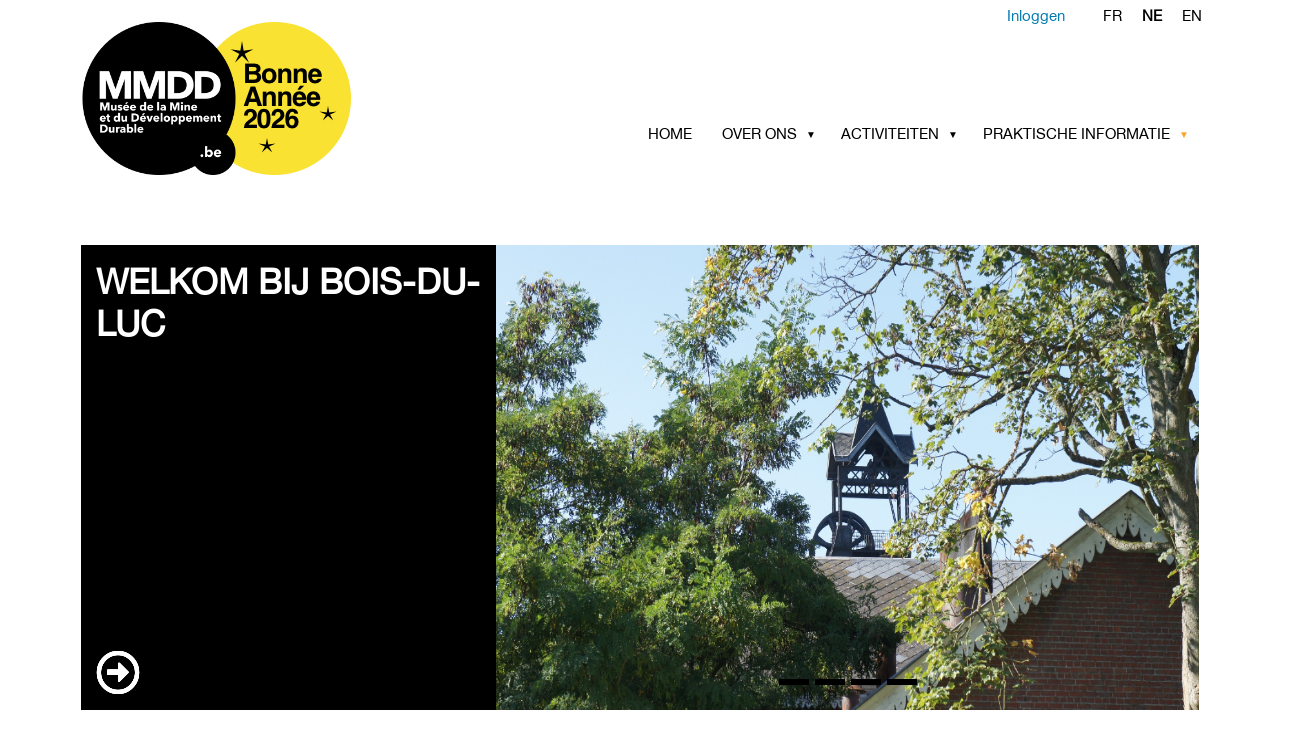

--- FILE ---
content_type: text/html;charset=utf-8
request_url: http://boisdulucmmdd.be/nl?set_language=nl
body_size: 7209
content:
<!DOCTYPE html>
<html xmlns="http://www.w3.org/1999/xhtml" class="h-100" lang="nl" xml:lang="nl">


<head><meta http-equiv="Content-Type" content="text/html; charset=UTF-8" />
  <title>Home — Nederlands</title>
  <link rel="apple-touch-icon" href="/++theme++boisduluc_website/++theme++barceloneta/barceloneta-apple-touch-icon.png" />
  <link rel="apple-touch-icon-precomposed" sizes="144x144" href="/++theme++boisduluc_website/++theme++barceloneta/barceloneta-apple-touch-icon-144x144-precomposed.png" />
  <link rel="apple-touch-icon-precomposed" sizes="114x114" href="/++theme++boisduluc_website/++theme++barceloneta/barceloneta-apple-touch-icon-114x114-precomposed.png" />
  <link rel="apple-touch-icon-precomposed" sizes="72x72" href="/++theme++boisduluc_website/++theme++barceloneta/barceloneta-apple-touch-icon-72x72-precomposed.png" />
  <link rel="apple-touch-icon-precomposed" sizes="57x57" href="/++theme++boisduluc_website/++theme++barceloneta/barceloneta-apple-touch-icon-57x57-precomposed.png" />
  <link rel="apple-touch-icon-precomposed" href="/++theme++boisduluc_website/++theme++barceloneta/barceloneta-apple-touch-icon-precomposed.png" />
<meta charset="utf-8" /><meta name="twitter:card" content="summary" /><meta property="og:site_name" content="Bois-du-Luc - Musée de la Mine et du Développement Durable" /><meta property="og:title" content="Home" /><meta property="og:type" content="website" /><meta property="og:description" content="" /><meta property="og:url" content="http://boisdulucmmdd.be/nl" /><meta property="og:image" content="http://boisdulucmmdd.be/@@site-logo/new logo web 2 copie 4.png" /><meta property="og:image:type" content="image/png" /><meta name="DC.date.created" content="2023-05-25T14:43:23+01:00" /><meta name="DC.date.modified" content="2023-10-02T14:53:54+01:00" /><meta name="DC.type" content="Page" /><meta name="DC.format" content="text/plain" /><meta name="DC.language" content="nl" /><meta name="DC.date.valid_range" content="2023/06/28 - " /><meta name="viewport" content="width=device-width, initial-scale=1.0" /><meta name="generator" content="Plone - https://plone.org/" /><link rel="canonical" href="http://boisdulucmmdd.be/nl" /><link rel="shortcut icon" type="image/png" href="http://boisdulucmmdd.be/++theme++boisduluc_website/images/favicon.png" /><link rel="search" href="http://boisdulucmmdd.be/nl/@@search" title="Doorzoek deze site" /><link href="http://boisdulucmmdd.be/++webresource++d5055c07-ed73-54b8-8721-f57c70c164b9/++plone++collective.contentsections/base.css" media="all" rel="stylesheet" type="text/css" /><link href="http://boisdulucmmdd.be/++webresource++4b25ebfe-4288-5cbe-b3d2-cfa66e33cd82/++resource++plone.app.multilingual.stylesheet/multilingual.css" media="all" rel="stylesheet" type="text/css" /><link href="http://boisdulucmmdd.be/++webresource++ac83a459-aa2c-5a45-80a9-9d3e95ae0847/++plone++static/plone-fullscreen/fullscreen.css" media="all" rel="stylesheet" type="text/css" /><link href="http://boisdulucmmdd.be/++webresource++17703dd1-73c1-536a-8032-391f01c0eec4/++theme++barceloneta/css/barceloneta.min.css" media="all" rel="stylesheet" type="text/css" /><script defer="True" integrity="sha384-dbjSRdwbUb2vVtz7+qYAv4rQEc8apYO9YPZOEerWUx8AChY23gMy+rK+NSnBvcEh" src="http://boisdulucmmdd.be/++webresource++c3822743-80fa-5614-8e14-56e02cc505ef/++plone++collective.contentsections/base.js"></script><script async="True" integrity="sha384-yAbXscL0aoE/0AkFhaGNz6d74lDy9Cz7PXfkWNqRnFm0/ewX0uoBBoyPBU5qW7Nr" src="http://boisdulucmmdd.be/++webresource++6aa4c841-faf5-51e8-8109-90bd97e7aa07/++plone++static/plone-fullscreen/fullscreen.js"></script><script integrity="sha384-rbmUG0ursywa8MyjSkCXE0EBoeo4+t/yz5V8EcHnuqMWjVoWJ8K6+CbZpcxp9xo2" src="http://boisdulucmmdd.be/++webresource++9fa3315f-e6eb-5f94-88a4-712a89fc4aff/++plone++static/bundle-plone/bundle.min.js"></script>
        <link rel="shortcut icon" type="image/png" href="http://boisdulucmmdd.be/nl/++theme++boisduluc_website/images/favicon.png" />

        <link rel="apple-touch-icon" href="http://boisdulucmmdd.be/nl/++theme++boisduluc_website/images/touch_icon.png.png" />

        <link rel="stylesheet" type="text/css" href="http://boisdulucmmdd.be/nl/++theme++boisduluc_website/css/dossier_image.css" />

        <link rel="stylesheet" type="text/css" href="http://boisdulucmmdd.be/nl/++theme++boisduluc_website/css/section.css" />

        <link rel="stylesheet" type="text/css" href="http://boisdulucmmdd.be/nl/++theme++boisduluc_website/css/style.css" />

        <!-- font awesome -->
        <link rel="stylesheet" href="https://pro.fontawesome.com/releases/v5.15.2/css/all.css" integrity="sha384-yJpxAFV0Ip/w63YkZfDWDTU6re/Oc3ZiVqMa97pi8uPt92y0wzeK3UFM2yQRhEom" crossorigin="anonymous" />

        <script src="http://boisdulucmmdd.be/nl/++theme++boisduluc_website/js/scripts.js"></script>
    </head>

<body class="d-flex flex-column h-100 col-content frontend icons-on portaltype-collective-contentsections-basicpage section-home site-nl template-page_view thumbs-on userrole-anonymous viewpermission-view" id="visual-portal-wrapper" dir="ltr" data-base-url="http://boisdulucmmdd.be/nl/home" data-view-url="http://boisdulucmmdd.be/nl/home" data-portal-url="http://boisdulucmmdd.be" data-i18ncatalogurl="http://boisdulucmmdd.be/plonejsi18n" data-pat-pickadate="{&quot;date&quot;: {&quot;selectYears&quot;: 200}, &quot;time&quot;: {&quot;interval&quot;: 5 } }" data-pat-plone-modal="{&quot;actionOptions&quot;: {&quot;displayInModal&quot;: false}}"><div class="outer-wrapper flex-shrink-0">
        <!-- ce bloc nav est d&#233;plac&#233; ici voir plus bas -->
        <!--
        <div id="mainnavigation-wrapper">
            <div id="mainnavigation">
                <nav id="portal-globalnav-wrapper"
                     class="navbar navbar-expand-lg navbar-barceloneta pat-navigationmarker">
                    <div class="container">
                        <div class="offcanvas offcanvas-end "
                             tabindex="-1"
                             id="offcanvasNavbar"
                             aria-labelledby="offcanvasNavbarLabel">
                            <div class="offcanvas-header justify-content-end">
                                <button type="button"
                                        class="btn-close btn-close-white text-reset" data-bs-dismiss="offcanvas"
                                        aria-label="Close"></button>
                            </div>
                            <div class="offcanvas-body align-items-center">
                                <ul id="portal-globalnav"
                                    class="navbar-nav me-auto" ></ul>
                                <div id="portal-searchbox"></div>
                            </div>
                        </div>

                    </div>
                </nav>
                <div class="navbar navbar-expand-lg">
                    <button class="navbar-toggler border-secondary"
                            type="button"
                            data-bs-toggle="offcanvas"
                            data-bs-target="#offcanvasNavbar"
                            aria-controls="offcanvasNavbar">
                        <span class="navbar-toggler-icon "></span>
                    </button>
                </div>
            </div>
        </div>
        -->

        <header id="content-header" class="container d-flex pt-3 flex-column justify-content-between align-items-lg-start flex-lg-row">

            <div id="portal-top" class="mb-3 d-flex justify-content-end">
        <header id="header-logo-texte">
    <div id="logo">
        

    </div>
</header>


<div id="portal-anontools">
  <ul class="list-inline">
    <li class="list-inline-item">
      <a title="Inloggen" href="http://boisdulucmmdd.be/nl/login" id="personaltools-login" icon="plone-login" class="pat-plone-modal" data-pat-plone-modal="{&quot;title&quot;: &quot;Inloggen&quot;, &quot;width&quot;: &quot;26em&quot;, &quot;actionOptions&quot;: {&quot;redirectOnResponse&quot;: true}}">Inloggen</a>
    </li>
  </ul>
</div>




    <ul id="portal-languageselector">
        
            <li class="language-fr">
                <a href="http://boisdulucmmdd.be/@@multilingual-selector/8805f37f7c154a50b1ea35a28e3ac272/fr?set_language=fr" title="Français">FR</a>
            </li>
        
            <li class="currentLanguage language-nl">
                <a href="http://boisdulucmmdd.be/@@multilingual-selector/8805f37f7c154a50b1ea35a28e3ac272/nl?set_language=nl" title="Nederlands">NE</a>
            </li>
        
            <li class="language-en">
                <a href="http://boisdulucmmdd.be/@@multilingual-selector/8805f37f7c154a50b1ea35a28e3ac272/en?set_language=en" title="English">EN</a>
            </li>
        
    </ul>

      </div>

            <div id="portal-logo-wrapper" class="pb-3 d-flex justify-content-between align-items-center order-lg-first w-auto">
                <a id="portal-logo" title="Nederlands" href="http://boisdulucmmdd.be/nl">
            <img src="http://boisdulucmmdd.be/@@site-logo/new logo web 2 copie 4.png" alt="Bois-du-Luc - Musée de la Mine et du Développement Durable" title="Bois-du-Luc - Musée de la Mine et du Développement Durable" />
            <!--
            <p id="texte-logo"
               i18n:translate="boisduluc_texte_logo">
                <span class="mmdd-logo-text">MMDD</span><br />
                <br />
                Musée de la Mine <br />
                et du Développement Durable<br />
                Bois-du-Luc
            </p>
            -->
        </a>

                <div class="navbar navbar-expand-lg">
                    <button class="navbar-toggler border-secondary" type="button" data-bs-toggle="offcanvas" data-bs-target="#offcanvasNavbar" aria-controls="offcanvasNavbar" aria-label="Navigatie in/uitklappen">
                        <span class="navbar-toggler-icon "></span>
                    </button>
                </div>

            </div>
        </header>

<!-- DEPLACER LE BLOC NAVBAR -->

        <div id="mainnavigation-wrapper">
          <div id="mainnavigation">
            <nav class="navbar navbar-expand-lg navbar-barceloneta pat-navigationmarker" id="portal-globalnav-wrapper">
              <div class="container">
                <div class="offcanvas offcanvas-end " tabindex="-1" id="offcanvasNavbar" aria-labelledby="offcanvasNavbarLabel">
                  <div class="offcanvas-header justify-content-end">
                    <button type="button" class="btn-close btn-close-white text-reset" data-bs-dismiss="offcanvas" aria-label="Close"></button>
                  </div>
                  <div class="offcanvas-body align-items-center">
                    <ul class="navbar-nav me-auto" id="portal-globalnav">
    <li class="index_html nav-item"><a href="http://boisdulucmmdd.be/nl" class="state-None nav-link">Home</a></li><li class="het-museum has_subtree nav-item"><a href="http://boisdulucmmdd.be/nl/het-museum" class="state-published nav-link" aria-haspopup="true">OVER ONS</a><input id="navitem-het-museum" type="checkbox" class="opener" /><label for="navitem-het-museum" role="button" aria-label="OVER ONS"></label><ul class="has_subtree dropdown"><li class="ontstaan nav-item"><a href="http://boisdulucmmdd.be/nl/het-museum/ontstaan" class="state-published nav-link">ONTSTAAN</a></li><li class="missies-en-collecties nav-item"><a href="http://boisdulucmmdd.be/nl/het-museum/missies-en-collecties" class="state-published nav-link">MISSIES EN COLLECTIES</a></li><li class="de-site-van-bois-du-luc nav-item"><a href="http://boisdulucmmdd.be/nl/het-museum/de-site-van-bois-du-luc" class="state-published nav-link">DE SITE VAN BOIS-DU-LUC</a></li><li class="unesco nav-item"><a href="http://boisdulucmmdd.be/nl/het-museum/unesco" class="state-published nav-link">UNESCO</a></li><li class="het-team nav-item"><a href="http://boisdulucmmdd.be/nl/het-museum/het-team" class="state-published nav-link">HET TEAM</a></li><li class="partners nav-item"><a href="http://boisdulucmmdd.be/nl/het-museum/partners" class="state-published nav-link">PARTNERS</a></li></ul></li><li class="activiteiten has_subtree nav-item"><a href="http://boisdulucmmdd.be/nl/activiteiten" class="state-published nav-link" aria-haspopup="true">ACTIVITEITEN</a><input id="navitem-activiteiten" type="checkbox" class="opener" /><label for="navitem-activiteiten" role="button" aria-label="ACTIVITEITEN"></label><ul class="has_subtree dropdown"><li class="de-daniel-a-pelletti nav-item"><a href="http://boisdulucmmdd.be/nl/activiteiten/de-daniel-a-pelletti" class="state-published nav-link">WANDELING VHELLO</a></li></ul></li><li class="praktische-informatie has_subtree nav-item"><a href="http://boisdulucmmdd.be/nl/praktische-informatie" class="state-published nav-link" aria-haspopup="true">PRAKTISCHE INFORMATIE</a><input id="navitem-praktische-informatie" type="checkbox" class="opener" /><label for="navitem-praktische-informatie" role="button" aria-label="PRAKTISCHE INFORMATIE"></label><ul class="has_subtree dropdown"><li class="beschikbaarheid-en-roosters nav-item"><a href="http://boisdulucmmdd.be/nl/praktische-informatie/beschikbaarheid-en-roosters" class="state-published nav-link">BESCHIKBAARHEID EN ROOSTERS</a></li><li class="tarieven nav-item"><a href="http://boisdulucmmdd.be/nl/praktische-informatie/tarieven" class="state-published nav-link">TARIEVEN</a></li><li class="diensten nav-item"><a href="http://boisdulucmmdd.be/nl/praktische-informatie/diensten" class="state-published nav-link">DIENSTEN</a></li><li class="contact nav-item"><a href="http://boisdulucmmdd.be/nl/praktische-informatie/contact" class="state-published nav-link">CONTACT</a></li></ul></li>
  </ul>
                    
                  </div>
                </div>
              </div>
            </nav>
          </div>
        </div>


        <div id="hero" class="principal">
            <div class="container">
                <div class="gigantic">
                </div>
            </div>
        </div>

        <div id="above-content-wrapper">
            <div id="viewlet-above-content">
<nav id="portal-breadcrumbs" aria-label="breadcrumb" label_breadcrumb="label_breadcrumb">
  <div class="container">
    <ol class="breadcrumb">
      <li class="breadcrumb-item"><a href="http://boisdulucmmdd.be/nl">Home</a></li>
      
    </ol>
  </div>
</nav>
</div>
        </div>

        <div class="container">
            <div class="row">
                <aside id="global_statusmessage" class="col-12">
      

      <div>
      </div>
    </aside>
            </div>
            <main id="main-container" class="row">
                <section id="portal-column-content">

      

      

        

          <article id="content">

            

              <header>

                <div id="viewlet-above-content-title"><span id="social-tags-body" style="display: none" itemscope="" itemtype="http://schema.org/WebPage">
  <span itemprop="name">Home</span>
  <span itemprop="description"></span>
  <span itemprop="url">http://boisdulucmmdd.be/nl</span>
  <span itemprop="image">http://boisdulucmmdd.be/@@site-logo/new logo web 2 copie 4.png</span>
</span>


</div>

                
      
    

                <div id="viewlet-below-content-title">
</div>

                
                  

                

                <div id="viewlet-below-content-description"></div>

              </header>

              <div id="viewlet-above-content-body"></div>

              <div id="content-core">
                

      <script>
        let orderedSectionIds;

        function storeSectionOrder() {
        orderedSectionIds = [];
        $('.section-sortable').each(function() {
        orderedSectionIds.push($(this).attr('data-section-id'));
        });
        };

        $(storeSectionOrder);

        function reorderSections($el, delta) {
        let baseUrl = $('body').data('base-url');
        let token = $('#protect-script').data('token');
        if (delta !== 0) {
        $.ajax({
        url: baseUrl + '/@@reorder_sections',
        type: 'POST',
        data: {_authenticator: token, delta: delta, section_id: $el.attr('data-section-id'), ordered_section_ids: JSON.stringify(orderedSectionIds)}
        });
        storeSectionOrder();
        }; /* end of if */
        }; /* end of fucntion */
      </script>

      <script>
        /* Sections are full width */
        $("div.outer-wrapper > div").removeClass("container"); /* Remove container of https://github.com/plone/plonetheme.barceloneta/blob/master/plonetheme/barceloneta/theme/index.html */
        $("#content > header").addClass("container"); /* Add container to page title */
      </script>

      <style>
        .section {
        margin-top: 0px;
        margin-bottom: 0px;
        padding: 1rem 0rem;
        }
      </style>

      

      

      
        
          
          <div id="section-copy_of_linkssection-c2fb80c20d104b72a783d25020b7da5e" class="section section-sortable clearfix section-linkssection section-template-mmdd_section_carousel_lien_noir " style="" data-section-id="copy_of_linkssection-c2fb80c20d104b72a783d25020b7da5e">
            <a name="section-copy_of_linkssection-c2fb80c20d104b72a783d25020b7da5e" id="section-copy_of_linkssection-c2fb80c20d104b72a783d25020b7da5e"></a>
            <div class="position-relative container">
              
              <div class="row">
                
                <div class="col-12 col-md-12 ">
                  
                  

  
            <section class="card-black d-flex flex-row justify-content-start">
                <div class="card-body">
                    <div class="card-body-content">
                        <h2 class="card-title">WELKOM BIJ BOIS-DU-LUC</h2>
                        <p class="card-text"></p>
                    </div>
                    <div class="card-body-footer"><!-- lien des links du caroussel-->
                        <a href="http://boisdulucmmdd.be/nl/het-museum/de-site-van-bois-du-luc">
                            <i class="far fa-arrow-alt-circle-right"></i>
                            <!--En savoir plus-->
                        </a>
                    </div>
                    <div class="card-body-footer"><!-- lien des links du caroussel-->
                        <a href="http://boisdulucmmdd.be/nl/het-museum/de-site-van-bois-du-luc">
                            <i class="far fa-arrow-alt-circle-right"></i>
                            <!--En savoir plus-->
                        </a>
                    </div>
                    <div class="card-body-footer"><!-- lien des links du caroussel-->
                        <a href="http://boisdulucmmdd.be/nl/het-museum/de-site-van-bois-du-luc">
                            <i class="far fa-arrow-alt-circle-right"></i>
                            <!--En savoir plus-->
                        </a>
                    </div>
                    <div class="card-body-footer"><!-- lien des links du caroussel-->
                        <a href="http://boisdulucmmdd.be/nl/het-museum/de-site-van-bois-du-luc">
                            <i class="far fa-arrow-alt-circle-right"></i>
                            <!--En savoir plus-->
                        </a>
                    </div>
                </div>


                <div id="carousel-6add3b2a8ab142af817798c02ef6fd07" class="carousel slide" data-bs-ride="carousel">
                    <div class="carousel-indicators">
                        <button type="button" data-bs-target="#carousel-6add3b2a8ab142af817798c02ef6fd07" data-bs-slide-to="0" class="active"></button>
                        <button type="button" data-bs-target="#carousel-6add3b2a8ab142af817798c02ef6fd07" data-bs-slide-to="1" class=""></button>
                        <button type="button" data-bs-target="#carousel-6add3b2a8ab142af817798c02ef6fd07" data-bs-slide-to="2" class=""></button>
                        <button type="button" data-bs-target="#carousel-6add3b2a8ab142af817798c02ef6fd07" data-bs-slide-to="3" class=""></button>
                    </div>
                    <div class="carousel-inner">
                        <div class="carousel-item active">
                            <img src="http://boisdulucmmdd.be/nl/home/copy_of_linkssection-c2fb80c20d104b72a783d25020b7da5e/link-dbef559e8d714222b8d9133af4f40f35/@@images/image/huge" class="d-block w-100" alt="Item image" />
                            <div class="carousel-caption">
                                <a href="http://boisdulucmmdd.be/nl/het-museum/de-site-van-bois-du-luc">
                                    <h5>BIENVENUE AU BOIS-DU-LUC</h5>
                                    <p></p>
                                </a>
                            </div>
                        </div>
                        <div class="carousel-item">
                            <img src="http://boisdulucmmdd.be/nl/home/copy_of_linkssection-c2fb80c20d104b72a783d25020b7da5e/link-2e3a1ee09e024adfb816b8946082c439/@@images/image/huge" class="d-block w-100" alt="Item image" />
                            <div class="carousel-caption">
                                <a href="http://boisdulucmmdd.be/nl/het-museum/de-site-van-bois-du-luc">
                                    <h5>2</h5>
                                    <p></p>
                                </a>
                            </div>
                        </div>
                        <div class="carousel-item">
                            <img src="http://boisdulucmmdd.be/nl/home/copy_of_linkssection-c2fb80c20d104b72a783d25020b7da5e/link-8011708259c248aba8c6b9c3eda824ca/@@images/image/huge" class="d-block w-100" alt="Item image" />
                            <div class="carousel-caption">
                                <a href="http://boisdulucmmdd.be/nl/het-museum/de-site-van-bois-du-luc">
                                    <h5>1</h5>
                                    <p></p>
                                </a>
                            </div>
                        </div>
                        <div class="carousel-item">
                            <img src="http://boisdulucmmdd.be/nl/home/copy_of_linkssection-c2fb80c20d104b72a783d25020b7da5e/link-75c08642bc954912adbc6fd13e562cd6/@@images/image/huge" class="d-block w-100" alt="Item image" />
                            <div class="carousel-caption">
                                <a href="http://boisdulucmmdd.be/nl/het-museum/de-site-van-bois-du-luc">
                                    <h5>3</h5>
                                    <p></p>
                                </a>
                            </div>
                        </div>
                    </div>

                    <!--
                    <tal:if condition="python: context.container_width != 0">
                        <button class="carousel-control-prev"
                                type="button"
                                data-bs-target="#${carousel_id}"
                                data-bs-slide="prev">
                            <span class="carousel-control-prev-icon"
                                  aria-hidden="true"/>
                            <span class="visually-hidden">Previous</span>
                        </button>
                        <button class="carousel-control-next"
                                type="button"
                                data-bs-target="#${carousel_id}"
                                data-bs-slide="next">
                            <span class="carousel-control-next-icon"
                                  aria-hidden="true"/>
                            <span class="visually-hidden">Next</span>
                        </button>
                    </tal:if>
                    -->
                </div>
            </section>

            
        




                </div>
              </div>
            </div>
          </div>
        
          
          <div id="section-linkssection-f8ddc0a0ea6b400a8d84ce3a3f35f668" class="section section-sortable clearfix section-linkssection section-template-mmdd_section_lien_vert " style="" data-section-id="linkssection-f8ddc0a0ea6b400a8d84ce3a3f35f668">
            <a name="section-linkssection-f8ddc0a0ea6b400a8d84ce3a3f35f668" id="section-linkssection-f8ddc0a0ea6b400a8d84ce3a3f35f668"></a>
            <div class="position-relative container">
              
              <div class="row">
                
                <div class="col-12 col-md-12 ">
                  
                  

  

            <div class="row row-cols-1 row-cols-md-1 g-4">
                <div class="col">
                    <section class="card-green d-flex flex-row justify-content-start">
                        <div class="card-body">
                            <div class="card-body-content">
                                

                                <h2 class="card-title">
                                    ONTDEK DE GESCHIEDENIS VAN DE SITE
                                </h2>
                                
                            </div>
                            <div class="card-body-footer">
                                <a href="http://boisdulucmmdd.be/nl/het-museum/ontstaan">
                                    <i class="far fa-arrow-alt-circle-right"></i>
                                    <!--En savoir plus-->
                                </a>
                            </div>
                        </div>
                        
                        <div class="card-image flex-grow-1" style="background-image: url(http://boisdulucmmdd.be/nl/home/linkssection-f8ddc0a0ea6b400a8d84ce3a3f35f668/link-f78d1103744345a992f6f822785e16de/@@images/image/huge);"></div>

                    </section>
                </div>
            </div>
            

        




                </div>
              </div>
            </div>
          </div>
        
          
          <div id="section-copy2_of_linkssection-f8ddc0a0ea6b400a8d84ce3a3f35f668" class="section section-sortable clearfix section-linkssection section-template-mmdd_section_lien_jaune " style="" data-section-id="copy2_of_linkssection-f8ddc0a0ea6b400a8d84ce3a3f35f668">
            <a name="section-copy2_of_linkssection-f8ddc0a0ea6b400a8d84ce3a3f35f668" id="section-copy2_of_linkssection-f8ddc0a0ea6b400a8d84ce3a3f35f668"></a>
            <div class="position-relative container">
              
              <div class="row">
                
                <div class="col-12 col-md-12 ">
                  
                  

  
            <div class="row row-cols-1 row-cols-md-1 g-4">
                <div>
                     <div class="overflow-wrapper">
                        <section class="card-yellow d-flex">
                            <div class="card-body">
                                <div class="card-body-content">
                                    

                                    <h2 class="card-title">
                                        ONTDEK BOIS-DU-LUC OP DE FIETS
                                    </h2>
                                    
                                </div>
                                <div class="card-body-footer">
                                    <a href="http://boisdulucmmdd.be/nl/activiteiten/de-daniel-a-pelletti">
                                        <div class="animation-fleche">
                                            <i class="far fa-arrow-alt-circle-right"></i>
                                            <!--En savoir plus-->
                                        </div>
                                    </a>
                                </div>
                            </div>

                            
                            <div class="overflow-wrapper">
                                <div class="card-image animation-bg flex-grow-1" style="background-image: url(http://boisdulucmmdd.be/nl/home/copy2_of_linkssection-f8ddc0a0ea6b400a8d84ce3a3f35f668/link-f78d1103744345a992f6f822785e16de/@@images/image/huge);">
                                </div>
                            </div>
                        </section>
                    </div>
                </div>
            </div>
            

        




                </div>
              </div>
            </div>
          </div>
        
      
    
              </div>

              <div id="viewlet-below-content-body">






</div>

            
            <footer>
              <div id="viewlet-below-content">




</div>
            </footer>
          </article>
        
      

      
    </section>
                
                
            </main><!--/row-->
        </div><!--/container-->
    </div><!--/outer-wrapper --><footer id="portal-footer-wrapper" class="mt-auto">
        <div class="container" id="portal-footer">
            <!--<div class="doormat row"></div>-->
            <div class="copyright row">
                <div class="col-12"></div>
            </div>
            
            
        </div>
    </footer><aside id="portal-footer-signature" class="portlet portletClassic">

    <div id="bloc-partenaire-social-adresse" class="portletContent container">
        <div id="adresse-contact" class="bloc-footer ">
            <h3>Nous contacter</h3>
                Musée de la Mine et du Développement Durable du Bois-du-Luc<br />
                Rue Saint-Patrice 2B<br />
                7110 La Louvière (Belgique)<br />
                Tél. <a href="tel:+32 (0)64 28 20 00">+32 (0)64 28 20 00</a><br />
                N° d'entreprise BE0425617588
        </div>
        <div id="social-buttons-footer" class="bloc-footer">
            <h3>Suivez-nous</h3>
            <div class="flex-box-logo-social">
                <!--
                <a href="https://twitter.com/"
                   target="_blank"><i class="fab fa-twitter-square"></i></a>
                -->
                <a href="https://www.facebook.com/mmddbdl" target="_blank"><i class="fab fa-facebook-square"></i></a>

                <a href="https://www.youtube.com/channel/UCDCRrSqb24SpAznNWIY7mog/featured" target="_blank"><i class="fab fa-youtube-square"></i></a>

                <a href="https://www.instagram.com/mmddbdl/" target="_blank"><i class="fab fa-instagram-square"></i></a>
            </div>
            <div class="btn-news-letter-footer">
                <a href="http://boisdulucmmdd.be/fr/informations-pratiques/contact?">Inscrivez-vous à la newsletter</a>
            </div>
            <div class="btn-service">
                <a href="http://boisdulucmmdd.be/fr/services">Services</a>
            </div>
        </div>
    </div>
</aside><aside id="portal-footer-signature" class="portlet portletClassic">

    <div id="bloc-partenaire-social-adresse" class="portletContent container">
        <div id="nos-partenaires">
            <h3>Avec le soutien de</h3>
            <div class="flex-box-logo-partenaire">
                <div class="partenaires-logo">
                    <img src="/++theme++boisduluc_website/images/partenaires/01_parc.png" />
                </div>
                <div class="partenaires-logo">
                    <img src="/++theme++boisduluc_website/images/partenaires/02_la_louviere.png" />
                </div>
                <div class="partenaires-logo">
                    <img src="/++theme++boisduluc_website/images/partenaires/03_province_hainaut.png" />
                </div>
                <div class="partenaires-logo">
                    <img src="/++theme++boisduluc_website/images/partenaires/04_wallonie_cgt.png" />
                </div>
                <div class="partenaires-logo">
                    <img src="/++theme++boisduluc_website/images/partenaires/05_fwb.png" />
                </div>
                <div class="partenaires-logo">
                    <img src="/++theme++boisduluc_website/images/partenaires/06_loterie_nationale.png" />
                </div>
                <div class="partenaires-logo">
                    <img src="/++theme++boisduluc_website/images/partenaires/07_wallonie_dq.png" />
                </div>
                <div class="partenaires-logo">
                    <img src="/++theme++boisduluc_website/images/partenaires/08_access_i.png" />
                </div>
                <div class="partenaires-logo">
                    <img src="/++theme++boisduluc_website/images/partenaires/09_bienvenue_velo.png" />
                </div>
                <div class="partenaires-logo">
                    <img src="/++theme++boisduluc_website/images/partenaires/10_centrissime.png" />
                </div>
                <div class="partenaires-logo">
                    <img src="/++theme++boisduluc_website/images/partenaires/11_awap.png" />
                </div>
                <div class="partenaires-logo">
                    <img src="/++theme++boisduluc_website/images/partenaires/12_4soleils.png" />
                </div>
                <div class="partenaires-logo">
                    <img src="/++theme++boisduluc_website/images/partenaires/13_unesco.png" />
                </div>
                <div class="partenaires-logo">
                    <img src="/++theme++boisduluc_website/images/partenaires/14_netvaast.png" />
                </div>
                <!--
                <div class="partenaires-logo">
                    <img src="/++theme++boisduluc_website/images/partenaires/15_mmdd.png" />
                </div>
                -->
                <div class="partenaires-logo">
                    <img src="/++theme++boisduluc_website/images/partenaires/16_gabos.png" />
                </div>
            </div>
        </div>
    </div>
</aside><aside class="portlet portletClassic" id="portal-colophon-boisduluc">
    <div class="portletContent">
        <div id="copyright">
            <abbr title="Copyright">©</abbr>
            1983 - 2026
            Ce site est protégé par le droit d'auteur © MMDD Bois-du-Luc  ASBL
            -
            <a href="mentions-legales">Mentions légales</a>
            <br />
            <a href="/a-propos-du-boisduluc-mmdd/vie-privee-et-cookies/reglement-relatif-a-la-politique-de-confidentialite-et-des-cookies">En savoir plus sur notre politique vie privée et cookies</a>
        </div>

        <div id="info-netvaast">
            <div id="plone-product">
                Propulsé par
                <a href="http://plone.com" target="_blank">Plone</a>
                &amp;
                <a href="http://plone.com" target="_blank">Python</a>
            </div>
            <div id="plone-product">
                <a href="http://boisdulucmmdd.be/fr/sitemap"><i class="fad fa-sitemap"></i></a>
            </div>
            <div id="netvaast-product">
                Développé par
                <a href="http://www.netvaast.be" title="Ce site est développé par Netvaast" target="_blank">Netvaast</a>
                et
                <a href="https://www.whiite.xyz/" title="Ce site est développé par Whiite" target="_blank">Whiite</a>
            </div>
        </div>
    </div>
</aside><div id="plone-analytics"><!-- Global site tag (gtag.js) - Google Analytics -->
<script async="" src="https://www.googletagmanager.com/gtag/js?id=G-3JTNFLDLQ9"></script>
<script>
  window.dataLayer = window.dataLayer || [];
  function gtag(){dataLayer.push(arguments);}
  gtag('js', new Date());

  gtag('config', 'G-3JTNFLDLQ9');
</script></div></body>

</html>

--- FILE ---
content_type: text/css; charset=utf-8
request_url: http://boisdulucmmdd.be/++webresource++d5055c07-ed73-54b8-8721-f57c70c164b9/++plone++collective.contentsections/base.css
body_size: 476
content:
#section-leadimage {
    float: right;
}

#section-leadimage img {
    height: 100px;
    width: auto;
}

.section-htmlsection div.iframe-container {
    position: relative;
    width: 100%;
    height: 0;
    padding-bottom: 56.25% !important;
}

.section-htmlsection div.iframe-container iframe {
    position: absolute;
    top: 0;
    left: 0;
    width: 100%;
    height: 100%;
}

.section .carousel-caption a {
    display: block;
    background-color: var(--bs-dark);
    opacity: 0.8;
    color: var(--bs-white);
    text-decoration: none;
    padding: 5px;
}

.section .carousel-caption p {
    margin: 0px;
}

.section.section-template-card_carousel_view .carousel-control-prev {
    margin-left: -130px;
}
.section.section-template-card_carousel_view .carousel-control-next {
    margin-right: -130px;
}
.section.section-template-carousel_view .carousel-control-prev-icon {
    width: 4rem;
    height: 4rem;
}
.section.section-template-carousel_view .carousel-control-next-icon {
    width: 4rem;
    height: 4rem;
}

.bg-image-fixed {
    background-attachment: fixed;
}

table#form-widgets-cards thead {
    display: none;
}

table#form-widgets-cards tr {
    border: 1px solid #444;
}

table#form-widgets-cards td {
    display: block;
    border: none;
}

--- FILE ---
content_type: text/css; charset=utf-8
request_url: http://boisdulucmmdd.be/nl/++theme++boisduluc_website/css/dossier_image.css
body_size: 681
content:
/*
Factureasy Prestation Projet
Netvaast
avril 2021
*/

/*** DOSSIER IMAGE ***/
.dossier-section{
    display:flex;
    justify-content:space-around;
    flex-wrap:wrap;
}

.dossier-article{
    /*width:260px;
    height:300px;*/
    display: flex;
    flex-direction: row;
    justify-content: center;
    align-items: center;
    width:200px;
    min-height:100px;
    border:1px solid #ccc;
    border-radius:5px;
    margin:8px;
    /*box-shadow:1px 1px 5px rgba(50,50,50,0.3);*/
    /*transition: all .2s ease-in-out;*/
}

.dossier-article a{
    font-size:1em;
    /*font-family: 'Exo', sans-serif;*/
    /*color:#595a5c !important;*/
    color: #000;
    text-decoration:none;
    tex-align: center;
    border-bottom:none !important;
}

.dossier-image{
    /*min-height:148px;
    border-radius:0px 0px 8px 8px;
    background-repeat: no-repeat;
    background-size:cover;
    background-color: #000;
    background: rgb(255,255,255);
    background: -moz-linear-gradient(top,  rgba(255,255,255,1) 0%, rgba(242,242,242,1) 100%);
    background: -webkit-linear-gradient(top,  rgba(255,255,255,1) 0%,rgba(242,242,242,1) 100%);
    background: linear-gradient(to bottom,  rgba(255,255,255,1) 0%,rgba(242,242,242,1) 100%);
    filter: progid:DXImageTransform.Microsoft.gradient( startColorstr='#ffffff', endColorstr='#f2f2f2',GradientType=0 );
    */
}

.dossier-titre{
    width:100%;
    text-align:center;
    font-size:1.5em;
    padding:4px;
}






--- FILE ---
content_type: text/css; charset=utf-8
request_url: http://boisdulucmmdd.be/nl/++theme++boisduluc_website/css/section.css
body_size: 1577
content:
/***class générique bootstrap - center les blox event ***/
.row {
    justify-content: space-around;
}

.card-body h2{
    font-size: 35px !important;
    padding: 15px !important;
}

/**** BLOC LIENS JAUNE VERT NOIR ****/
.card-yellow-carousel,
.card-yellow,
.card-green,
.card-black,
.card-actu{
    height:  465px;
}

.card-yellow-carousel,
.card-yellow{
    background-color: #FF9301;
}
.card-green{
    background-color: #20A366;
}
.card-black{
    background-color: #000000;
}

.card-yellow-carousel .card-body,
.card-yellow .card-body,
.card-green .card-body,
.card-black .card-body,
.card-actu .card-body{
    flex: 0 0 auto;
    width: 415px !important;
}

.card-yellow-carousel .card-body-content,
.card-yellow .card-body-content,
.card-green .card-body-content,
.card-black .card-body-content,
.card-actu .card-body-content{
    position: relative;
}

.card-yellow-carousel .card-body-footer,
.card-yellow .card-body-footer,
.card-green .card-body-footer,
.card-black .card-body-footer,
.card-actu .card-body-footer{
    position: absolute;
    bottom: 10px;
    width: 360px;
    padding-left:15px;
    padding-bottom:5px;
}

.card-yellow-carousel .card-body h2,
.card-yellow .card-body h2,
.card-green .card-body h2,
.card-black .card-body h2,
.card-actu .card-body h2 {
    font-family:  helveticaneue, sans-serif;
    font-weight: bold;
}

.card-yellow-carousel .card-body h2,
.card-yellow .card-body h2,
.card-green .card-body h2{
    color:  #000;
}

.card-black .card-body h2 {
    color: #fff;
}

.card-yellow .card-image,
.card-green .card-image,
.card-black .card-image,
.card-actu .card-image{
    background-size:cover;
    background-position:left center;
}

.card-yellow-carousel .fa-arrow-alt-circle-right,
.card-yellow .fa-arrow-alt-circle-right,
.card-green .fa-arrow-alt-circle-right,
.card-black .fa-arrow-alt-circle-right,
.card-actu .fa-arrow-alt-circle-right{
    font-size: 3rem;
}

.card-yellow-carousel .fa-arrow-alt-circle-right,
.card-yellow .fa-arrow-alt-circle-right,
.card-green .fa-arrow-alt-circle-right,
.card-actu .fa-arrow-alt-circle-right{
    color: #000;
}
.card-black .fa-arrow-alt-circle-right{
    color: #fff;
}

/*** CAROUSSEL ACTU ***/
.card-actu .card-body{
    /*background-color:  #dfdfdf;*/
}




/**** BLOC EXPOS JAUNE VERT NOIR ****/
.card-expo{
    width: 400px;
}

.card-expo .card-image{
    height: 400px;
    background-repeat:  no-repeat;
    background-size: cover;
    background-position: center;
}

.card-expo .card-body{
    height: 250px;
}

.card-expo .card-body h3{
    font-size: 2.5rem;
}

.card-expo-yellow .card-body{
    background-color: #FF9301;
    color: #000;
}
.card-expo-green .card-body{
    background-color: #20A366;
    color: #000;
}
.card-expo-black .card-body{
    background-color: #000000;
    color: #fff;
}

.card-expo .fa-arrow-alt-circle-right,
.card-expo .fa-arrow-alt-circle-right{
    color: #000;
}
.card-expo .fa-arrow-alt-circle-right{
    color: #fff;
}

.card-expo-yellow .fa-arrow-alt-circle-right,
.card-expo-green .fa-arrow-alt-circle-right,
.card-expo-black .fa-arrow-alt-circle-right{
    font-size: 3rem;
}
.card-expo-yellow .fa-arrow-alt-circle-right,
.card-expo-green .fa-arrow-alt-circle-right{
    color: #000;
}
.card-expo-black .fa-arrow-alt-circle-right{
    color: #fff;
}


.card-expo .card-body{
    position: relative;
}

.card-expo .card-body-footer{
    position: absolute;
    top: 190px;
    width: 360px;
}

.card-expo .card-body-footer div:last-child{
    font-weight: bold;
    font-size: 1.2rem;
}



.carousel-control-prev{
    margin-left: -40px !important;
}

.carousel-control-next{
    margin-right: -40px !important;
}

.caroussel-jaune .card-body{
    position: relative;
    z-index: 10;
}


/*** CAROUSEL GENERAL PREV NEXT ***/
.carousel-control-prev,
.carousel-control-next,
.carousel-control-net{
    background-color: rgba(0,0,0,0) !important;
}
.carousel-control-next,
.carousel-control-prev {
    position: absolute;
    top: 0;
    bottom: 0;
    z-index: 1;
    display: flex;
    align-items: center;
    justify-content: center;
    width: 30px;
    padding: 0;
    color: #000;
    text-align: center;
    background: 0 0;
    border: 0;
    opacity: 1;
    transition: opacity .15s ease;
}



/*** ANIMATION ****/
/* fleche */
/*
.animation-fleche{
    border-top: 1px solid rgba(50,50,50,0.3);
    border-bottom: 1px solid rgba(50,50,50,0.3);
    text-align: right;
    width: 0px;
    transition: width .3s cubic-bezier(0.55,.085,.68,.53);
}

.animation-fleche:hover{
    border-top: 1px solid rgba(50,50,50,0.3);
    border-bottom: 1px solid rgba(50,50,50,0.3);
    border-radius: 0px 50px 50px 0px;
    width: 290px;
    transition: width .6s cubic-bezier(0.55,.085,.68,.53);
}
*/


/* background */

.overflow-wrapper{
    width: 100%;
    height: 100%;
    overflow:hidden;
}
.animation-bg{
    width: 100%;
    height: 100%;
    transition: transform 3s;
}
/*
.overflow-wrapper:hover .animation-bg{
    transform: scale(1.8) translate(-30px, 80px);

}
*/


/**** RESPONSIVE ****/

/**** DESKTOP *****/
@media only screen and (min-width : 993px){
    .card-yellow-carousel,
    .card-yellow,
    .card-green,
    .card-black,
    .card-actu{
        display: flex;
        flex-direction: row;
        flex-wrap: nowrap;
    }
    .card-yellow-carousel .card-body h2,
    .card-yellow .card-body h2,
    .card-green .card-body h2,
    .card-black .card-body h2,
    .card-actu .card-body h2 {
        font-size: 3rem;
    }
    .caroussel-jaune-image-home{
        margin-top: -20%;
    }
}
/**** TABLETTE *****/
@media only screen and (min-width : 768px) and (max-width: 992px){
    .card-yellow-carousel,
    .card-yellow,
    .card-green,
    .card-black,
    .card-actu{
        display: flex;
        flex-direction: row;
        flex-wrap: nowrap;
    }
    .card-yellow-carousel .card-body h2,
    .card-yellow .card-body h2,
    .card-green .card-body h2,
    .card-black .card-body h2 {
        font-size: 3rem;
    }
    .caroussel-jaune-image-home{
        margin-top: -10%;
    }
}

/**** PHONE *****/
@media (max-width: 767px) {
    .card-yellow,
    .card-green,
    .card-black,
    .card-actu{
        display:  flex;
        flex-direction: column;
        flex-wrap: wrap;
    }
    .card-yellow-carousel{
        display: block;
        overflow:  hidden;
    }
    .card-yellow-carousel .card-body h2,
    .card-yellow .card-body h2,
    .card-green .card-body h2,
    .card-black .card-body h2 {
        font-size: 1.5rem;
        width: 300px;
    }

    .card-yellow .card-image,
    .card-green .card-image,
    .card-black .card-image,
    .card-actu .card-image{
        width: 100%;
        height: auto;
    }

    .card-yellow-carousel .card-body-footer .fa-arrow-alt-circle-right{
        color: #fff;
    }
    .caroussel-jaune-image-home{
        margin-top: 0px;
    }
}



--- FILE ---
content_type: text/css; charset=utf-8
request_url: http://boisdulucmmdd.be/nl/++theme++boisduluc_website/css/style.css
body_size: 4613
content:
/***

orange base #fca52d
Avenir Next Bold
HELVETICA NEUE
***/

@font-face {
    font-family: 'avenirnext';
    src: url('../fonts/AvenirNext_Regular.woff') format('woff'),
         url('../fonts/AvenirNext_Regular.woff2') format('woff2'),
         url('../fonts/AvenirNext_Regular.ttf') format('ttf');
    font-weight: normal;
    font-style: normal;
}

@font-face {
    font-family: 'helveticaneue';
    src: url('../fonts/HelveticaNeue.woff') format('woff'),
         url('../fonts/HelveticaNeue.woff2') format('woff2'),
         url('../fonts/HelveticaNeue.ttf') format('ttf');
}

@font-face {
    font-family: 'helveticaneue_bold';
    src: url('../fonts/HelveticaNeue_Bold.woff') format('woff'),
         url('../fonts/HelveticaNeue_Bold.woff2') format('woff2'),
         url('../fonts/HelveticaNeue_Bold.ttf') format('ttf');
}



html,
body {
    height:100% !important;
    font-family: 'helveticaneue', sans-serif;
    font-size: 11pt;
}

body{
}

a{
    text-decoration: none !important;
}

a.noborder{
    border-bottom:none !important;
}

.img-responsive{
    display:block;
    margin:auto;
}

.rouge{
    color: #f00;
}
.bordeau{
    color:#a00 !important;
}
.orange{
    color:#FF9301 !important;
}

.bg-jaune-mmdd{
    background-color: #FF9301;
}


/*** CLASS GENERIQUE FLEX ***/
.flex-box{
    display:flex;
    flex-wrap:nowrap;
    flex-grow: 0;
    flex-shrink: 0;
}
.flex-box-row{
    flex-direction:row;
}
.flex-box-column{
    flex-direction:column;
}
.flex-justify-space-around{
    justify-content:space-around;
}
.flex-justify-space-between{
    justify-content:space-between;
}
.flex-justify-flex-start{
    justify-content:flex-start;  /* Éléments flexibles groupés au début */
}
.flex-justify-flex-end{
    justify-content:flex-end;  /* Éléments flexibles groupés à la fin */
}
.flex-justify-left{
    justify-content:left;  /* Éléments groupés à gauche */
}
.flex-justify-center{
    justify-content:center;  /* Éléments groupés à center */
}
.flex-justify-right{
    justify-content:right;  /* Éléments groupés à droite */
}
.flex-align-center{
    align-items: center;  /* Éléments groupés à center */
}

/*** GLYP ICONE ***/
.fa-sitemap{
    font-size:16px;
}

.cursor-loupe{
    cursor: zoom-in;
}


/*** PLONE NAVBAR ***/
#mainnavigation-wrapper{
    /*background-color: #eef;*/
    position: sticky;
    top: 45px;
    z-index:  50;
    margin:auto;
    /*background-color: rgba(255,255,255,1);*/
}

#portal-globalnav{
    display: flex;
    justify-content: flex-end;
    width:100%;
}

.navbar-barceloneta,
.plone-navbar {
    /*background-color: rgba(255,255,255,1) !important;*/
    background-color: transparent !important;
}

#portal-globalnav-wrapper .navbar-nav li {
    background-color: rgba(255,255,255, 1);
    /*border-left: 1px solid #ccc;*/
}

#portal-globalnav-wrapper .navbar-nav li a {
    color: #000;
    text-transform: uppercase;
    font-size:1rem;
}

#portal-globalnav-wrapper .navbar-nav li:hover,
#portal-globalnav-wrapper .navbar-nav li.current>a,
#portal-globalnav-wrapper .navbar-nav li.current>a:focus,
#portal-globalnav-wrapper .navbar-nav li.current>a:hover,
#portal-globalnav-wrapper .navbar-nav li.selected>a,
#portal-globalnav-wrapper .navbar-nav li.selected>a:focus,
#portal-globalnav-wrapper .navbar-nav li.selected>a:hover,
#portal-globalnav-wrapper .navbar-nav li.inPath>a,
#portal-globalnav-wrapper .navbar-nav li.inPath>a:hover{
    color: #000;
    background-color: #FF9301 !important;
    /*background-color: transparent !important;*/
    border-bottom: 1px solid #ddd;
}

ul.has_subtree.dropdown li a:hover {
    background-color: #FF9301 !important;
    transition: all 1s ease-in-out;
}

ul.navbar-nav li.has_subtree a:hover {
    background-color: #FF9301 !important;
    transition: all 1s ease-in-out;
}

#portal-globalnav-wrapper .navbar-nav li:first-child{
    border: none;
}
#portal-globalnav-wrapper .navbar-nav li.inPath:first-child>a{
    background-color: transparent !important;
    border: none;
}

#portal-globalnav-wrapper .navbar-nav li label:after {
    background: transparent;
    color: #000;
    border-radius: 0.25rem;
    content: "▼";
    cursor: pointer;
    display: inline-block;
    line-height: 1;
    font-size: 0.7rem;
    padding: 0.25em;
}

#portal-globalnav-wrapper .navbar-nav li:last-child label:after {
    color:#fca52d
}

/*** burger button ***/
.navbar{
    position: relative;
    top: -45px;

}
.navbar-toggler {
    padding: 0.25rem 0.75rem;
    margin: 5px;
    font-size: 1.25rem;
    line-height: 1;
    background-color: #fff;
    border: 1px solid #000;
    border-radius: 0.25rem;
    transition: box-shadow .15s ease-in-out;
}

.offcanvas {
    background-color: #000 !important;
}


/*** HEADER ***/
#content-header{
    /*background-color: #fee;*/
    /*background-image:url("../images/test_diago.png");*/
    min-height: 150px;
    padding: 0px !important;
}

#portal-logo-wrapper{
    /*background-color: #efe;*/
    padding-bottom: 0px !important;
    position:relative;
    top:20px;
    left:10px;
}
#portal-top{
}

#portal-header {
    display:flex;
    flex-direction: row;
    flex-wrap: nowrap;
    justify-content: space-between;
    margin: 0px;
    height: 130px;
}

#portal-languageselector a{
    color: #000;
    padding:3px;
}

#portal-languageselector a:hover{
    color: #fca52d;
    background-color: #000;
}

/*** header-logo-texte ***/
#header-logo-texte{
}
/*** portal logo ***/

.mmdd-logo-text{
    font-family: "helveticaneue_bold", sans-serif;
    font-size: 25px;
}
#logo{
    position: relative;
    top: -25px;
    z-index: 0;
}
#portal-logo{
    clear:both !important;
    float:none !important;
    min-height:125px;
    /*background-image: url("../images/logo_test.png");
    background-repeat: no-repeat;
    background-position: left bottom;*/
}
#portal-logo img{
}
#top-texte-logo{
    display:none;
}
#texte-logo{
    position: relative;
    top: 25px;
    font-family: "helveticaneue_bold", sans-serif;
    font-weight: bold;
    font-size: 20px;
    padding-left: 8px;
    margin: 0px;
    color: #000;
    line-height: 22px;
}
#texte-logo:hover{
    text-decoration:none;
}

/*** Search Engine ***/
#portal-searchbox{
    display:none !important;
}
.searchSection{
    display:none;
}

/*** Selecteur de langue ***/
#portal-languageselector {
    display: block;
    margin-right: 5px;
}


/*** boutons reservation ***/
.btn-ma-reservation,
.btn-ma-reservation-footer{
    position: relative;
    min-width:200px;
    margin-top:20px;
    text-align:center;
}
.btn-ma-reservation{
    top: -17px;

}

.btn-ma-reservation a{
    color:#fff !important;
}
.btn-reserver{
    padding: 6px 12px;
    margin-bottom: 0;
    text-transform: uppercase;
    font-weight: 600;
    line-height: 1.42857143;
    text-align: center;
    cursor: pointer;
    border:1px solid #ed1a3b !important;
    border-radius: 8px !important;
    background-color:#ed1a3b;
    color:#fff;
    text-decoration:none;
}
.btn-ma-reservation a:hover{
    color:#ed1a3b !important;
}
.btn-reserver:hover{
    color:#ed1a3b;
    text-decoration:none;
    background-color:#fff;
}



/*** bouton tab réserver ***/
li.reserver a{
    color:#fca52d !important;
}
li.reserver a:hover{
    color:#000 !important;
}



/*** BREADCRUMB ***/
#portal-breadcrumbs {
    display: none;
    background-color: transparent;
    margin-bottom: 0px !important;
    border-top: 1px solid #eee;
    border-bottom: 1px solid #eee;
}
.breadcrumb{
    display: flex;
    flex-wrap: wrap;
    padding: 0.5rem 0rem 0rem 0.5rem;
    margin-bottom: 5px;
    list-style: none;
    background-color: #e9ecef;
}
.breadcrumb-item{
    text-transform: uppercase;
    font-size: 0.65rem;
}
.breadcrumb-item a{
    color: #000 !important;
}
.breadcrumb-item a:hover{
    color: #007bb1 !important;
}


#viewlet-below-content-title{
    margin-top: 10px;
}

/*** PLONE CONTENT ***/
h1,
.documentFirstHeading{
    font-weight: bold !important;
    padding-bottom: 9px;
    margin: 35px 0 10px 0;
    /*border-bottom: 1px solid #ccc;*/
}

/*** PLONE FOOTER ***/
#portal-footer-wrapper {
    padding:0px;
    background-color: transparent;         /* #2e3133 */
    color: #cccccc;
    text-align: center;
    clear: both;
}

.copyright{
    display:none !important;
}

#portal-footer-wrapper .portlet{
    border-radius:0px;
}

/*
#portal-footer-wrapper .col-xs-12{
    padding-left:0px;
    padding-right:0px;
}
*/

.flex-box-hp footer.portletFooter{
    text-align:center;
    border:0px 0px 12px 12px;
    background-color:transparent;
    box-shadow:none;
}

.portlet .portletFooter {
    background: transparent;
    box-shadow: none;
}

#portal-footer-wrapper .portletWrapper:first-child {
    display: block;
    border-bottom: 0px solid #4d4d4d;
    padding-bottom: 0;
    margin-bottom: 0;
}

#bloc-partenaire-social-adresse{
    display:flex;
    justify-content: space-between;
    background-color:transparent;
}


.btn-news-letter-footer a,
.btn-service a{
    color: #000 !important;
}

.btn-news-letter-footer a:hover,
.btn-service a:hover{
    color: #007bb1 !important;
}

.bloc-footer{
    margin:0px 8px !important;
    text-align:center;
}
#adresse-contact{
    text-align:left;
    font-size:12px;
    color:#696969;
}

#adresse-contact a{
    color:#000 !important;
}

#portal-footer-signature{
    background-color: #fafafa;
    border-bottom: 1px solid #ccc;
    padding: 8px 0px;
    margin: 0px !important;
}

#portal-footer-signature h3{
    font-size: 15px;
    font-weight:  bold;
    color: #494949;
    font-family: 'Source Sans Pro', sans-serif;
    text-align:left;
    margin-bottom: 0px;
}

.flex-box-logo-partenaire,
.flex-box-logo-social{
    display:flex;
    flex-direction: row;
    flex-wrap: wrap;
}

.flex-box-logo-social{
    justify-content: space-around;
}

.flex-box-logo-social a{
    font-size:32px;
    color: #000;
}

.flex-box-logo-partenaire{
    justify-content: center;
}
.partenaires-logo img{
    width: 72px;
    margin: 5px 4px;
}



/*** PAGE CONTACT ***/
#formulaire-contact,
#carte-google-bois-du-luc,
#coordonnee-bois-du-luc,
#moyen-acces{
    border:1px solid rgba(200,200,200,0.5);
    border-radius:8px;
    padding:5px;
    margin:8px 3px;
}

#formulaire-contact label,
#formulaire-contact .formHelp{
    /*color:#fafafa;*/
}

#formulaire-contact .formControls{
    background-color:transparent;
}







/*** FOOTER SITE MAP ***/
#footer-sitemap{
    border-top:1px solid #ccc;
    border-bottom:1px solid #ccc;
    background-color: #fafafa;
    padding: 5px 0px;
}

#footer-sitemap h3{
    font-size: 15px;
    font-weight: bold;
    color: #292929;
    font-family: 'Source Sans Pro', sans-serif;
    text-align:left;
    padding-top:8px;
    margin-bottom:0px;
    margin-top:0px !important;
}

#footer-sitemap-section{
    display:flex;
    justify-content:space-around;
    width:100%;
    margin:auto;
    text-transform: lowercase;
    /*border-top:1px solid #ececec;*/
}

.section-nav-inf{
}

#footer-sitemap-section h2{
    color: #292929;
    font-size: 12px;
    font-weight: normal;
    font-style: italic;
    letter-spacing: normal;
    cursor:pointer;
    text-align:left;
    margin-top:3px;
    margin-bottom: -3px;
}

#footer-sitemap-section a:hover,
#footer-sitemap-section h2:hover{
    color: #007bff;
    text-decoration:none;
    border-bottom:none;
}

#footer-sitemap-section ul{
    padding-left: 10px;
}
#footer-sitemap-section li{
    list-style-type:none;
    line-height:1.1em;
    padding-left:2px;
    margin-left:0px;
    text-align:left;
}

#footer-sitemap-section li a{
    color:#292929;
    font-size:0.8em;
    text-decoration:none;
}

#footer-sitemap-section li a .fa-caret-square-right{
    font-size: 10px;
    color: #f00;
}

#footer-sitemap-section li a:hover{
    color:#007bff;
    text-decoration:none;
    border-bottom: none;
}


/*** COLOPHON ***/
#portal-siteactions{
    background-color:#2e3133 !important;
}
#portal-siteactions{
    border-bottom:1px solid #444;
}
ul#portal-siteactions{
    display:flex;
    justify-content:space-around;
    align-items: center;
    height:40px;
    font-size:0.8em;
    margin:0px;
}
ul#portal-siteactions li a{
    color:#bbb !important;
}
ul#portal-siteactions li a:hover{
    color:#fff !important;
    text-decoration:none;
}

#portal-footer-wrapper .portletWrapper {
    display: inline-block;
    width: 100%;
}

#portal-footer-wrapper .portlet#portal-colophon .portletContent a {
    padding: 0px;
}

#portal-colophon-boisduluc,
#portal-colophon-boisduluc > .portletContent,
#portal-colophon-boisduluc > .portlet{
    background:#2e3133 !important;
    border:none;
}
#portal-colophon-boisduluc{
    margin-bottom:0px;
}

div#copyright{
    text-align:center;
    font-size:0.8em;
    color:#999;
}
div#copyright a{
    color:#bbb;
}
div#copyright a:hover{
    color:#fff;
    text-decoration:none;
}

div#info-netvaast{
    display:flex;
    justify-content:space-around;
    margin-top:14px;
    padding-bottom:6px !important;
}

div#netvaast-product,
div#plone-product{
    font-size:0.7em;
    color:#888;
}

div#netvaast-product{
    text-align:left;
    margin-left:15px;
}

div#plone-product{
    text-align:right;
    margin-right:15px;
}

div#netvaast-product a,
div#plone-product a{
    color:#bbb;
}

div#netvaast-product a:hover,
div#plone-product a:hover{
    color:#fff;
    text-decoration:none;
}


/**** CAROUSSEL ***/
.carousel-indicators [data-bs-target] {
    box-sizing: content-box;
    flex: 0 1 auto;
    width: 30px;
    height: 6px;
    padding: 0;
    margin-right: 3px;
    margin-left: 3px;
    text-indent: -999px;
    cursor: pointer;
    background-color: #000;
    background-clip: padding-box;
    border: 0;
    border-top: 10px solid transparent;
    border-bottom: 10px solid transparent;
    opacity: 1;
    transition: opacity .6s ease;
}




/**** ACTUALITE LISTING ****/
.newsImageContainer{
    display: none;
}
.item-listing-actualite{
    padding:.5rem 1rem .5rem 2rem;
    border:1px solid #e5e5e5;
    border-radius: 5px;
    margin: 1rem 0px;
}

.item-listing-actualite-titre{
    text-align: left;
}

.item-listing-actualite-description{
    font-weight: bold;
    font-style:  italic;
}

.item-listing-actualite-image{
    border:1px solid rgba(50,50,50,0.3);
    max-width:200px !important;
}

/**** EVENT LISTING ****/
.event-button{
    width: 100px;
    border:1px solid #ccc;
    border-radius: 25px;
    padding:3px 8px!important;
    text-align: center;
    margin: 0px 6px;
    background-color: #fff;
    transition: all 1s ease-in-out;
}
.event-button:hover{
    background-color: #eaeaea;
    transition: all .5s ease-in-out;
}

.item-listing-event{
    padding:.5rem 1rem .5rem 2rem;
    border:1px solid #e5e5e5;
    border-radius: 5px;
    margin: 1rem 0px;
}

.item-listing-event-titre{
    text-align: left;
}
.item-listing-event-image{
    border:1px solid rgba(50,50,50,0.3);
    max-height:130px !important;
}

.item-listing-event-date{
    position: relative;
    top: 10px;
}

.cal_date{
    width:100px;
}

.cal_info{
    position : relative;
    top : 15px;
}
.cal_info > h2{
    color : #000;
    font-size: 1.2rem !important;
}


.item-listing-event{
}
.item-listing-event > div:last-child{
}

.carousel-item > img{
    height:465px;
}
.carousel-caption{
    display:none;
}



/**** ACTU DESCRIPTION ****/
#actu-mmdd{
    margin-top: 2rem;
}

.image-actualite{
    border:1px solid rgba(50,50,50,0.3);
    max-width:200px !important;
}


/*** RESERVATION ***/
.tarif-reservation {
    width:50%;
    font-size: 1.2rem;
    border: 1px solid #eee;
    background-color: rgba(230,230,230,0.2);
    border-radius: 8px;
    padding: 6px;
    margin: 0px 0px 0px 10px;
}

::placeholder {
    color: #ccc !important;
    font-size: 0.8rem;
}


/*** MODAL ***/
.modal-dialog {
    max-width: 90% !important;
    margin: auro 0px !important;
}

.modal-content {
    background-color: rgba(0,0,0,0.5);
    margin: 0px !important;
    color: #fff !important;
}
.modal-title {
    color: #fff;
    text-align: center;
    margin: auto !important;
    width: 100%;
}
.modal-body {
    position: relative;
    flex: 1 1 auto;
    padding: 1rem 0rem 1rem 0rem !important;
    text-align: center;
}
.modal-body ul{
    list-style: none;
}
.modal-body ul li{
    margin: 6px 0px;
}
.btn-close {
    box-sizing: content-box;
    width: 1em;
    height: 1em;
    padding: .25em .25em;
    color: #fff;
    background: #f00 url("data:image/svg+xml,%3csvg xmlns='http://www.w3.org/2000/svg' viewBox='0 0 16 16' fill='%23000'%3e%3cpath d='M.293.293a1 1 0 011.414 0L8 6.586 14.293.293a1 1 0 111.414 1.414L9.414 8l6.293 6.293a1 1 0 01-1.414 1.414L8 9.414l-6.293 6.293a1 1 0 01-1.414-1.414L6.586 8 .293 1.707a1 1 0 010-1.414z'/%3e%3c/svg%3e") center/1em auto no-repeat;
    border: 0;
    border-radius: .25rem;
    opacity: .5;
}










/**** RESPONSIVE ****/

/**** DESKTOP *****/
@media only screen and (min-width : 992px){
    #mainnavigation > nav.bg-primary{
        margin: auto;
        background-color: transparent !important;
    }
    #portal-breadcrumbs {
        position:  relative;
        top: 0px;
    }

    .formulaire-reservation{
        display: flex;
        flex-direction: row;
        justify-content: space-between;
    }

    .formulaire-form,
    .formulaire-texte-info{
        width: 50%;
    }
    .formulaire-texte-info{
        padding: 0px 12px;
    }

    #formulaire-inscription-individuelle{
        width: 500px;
    }
}


/**** TABLETTE *****/
@media only screen and (min-width : 768px) and (max-width: 992px){
    .container,
    .container-md,
    .container-sm {
        max-width: 992px;
    }
    #mainnavigation > nav.bg-primary{
        width: 100%;
        margin: auto;
        background-color: transparent !important;
    }
    #portal-breadcrumbs {
        position: relative;
        top: 40px;
    }

}

/**** PHONE *****/
@media (max-width: 768px) {
    #top-texte-logo{
        display:block;
    }

    #mainnavigation > nav.bg-primary{
        position: relative;
        top: 0px;
        left: 0px;
        background-color: transparent !important;
    }

    #portal-breadcrumbs {
        position: relative;
        top: 40px;
    }

    #portal-logo{
    }
    #portal-logo img{
        margin-left: 5px;
    }
    #portal-logo #texte-logo{
        font-size: 1rem;
    }

    .image-caroussel-bloc-jaune-home{
        margin-top: -2%;
    }

    .section-textsection img,
    .section-edit-links img{
        display: block;
        margin: 6px auto;
        clear:  both !important;
        float:  none !important;
    }
}


--- FILE ---
content_type: application/javascript
request_url: http://boisdulucmmdd.be/++webresource++9fa3315f-e6eb-5f94-88a4-712a89fc4aff/++plone++static/bundle-plone/chunks/86569.fb60fba3b5ca0722088c.min.js
body_size: 6581
content:
(self.webpackChunkplone_staticresources=self.webpackChunkplone_staticresources||[]).push([[86569],{86569:function(e,t,r){var a,n,o;
/*!
 * jQuery Form Plugin
 * version: 4.3.0
 * Requires jQuery v1.7.2 or later
 * Project repository: https://github.com/jquery-form/form

 * Copyright 2017 Kevin Morris
 * Copyright 2006 M. Alsup

 * Dual licensed under the LGPL-2.1+ or MIT licenses
 * https://github.com/jquery-form/form#license

 * This library is free software; you can redistribute it and/or
 * modify it under the terms of the GNU Lesser General Public
 * License as published by the Free Software Foundation; either
 * version 2.1 of the License, or (at your option) any later version.
 * This library is distributed in the hope that it will be useful,
 * but WITHOUT ANY WARRANTY; without even the implied warranty of
 * MERCHANTABILITY or FITNESS FOR A PARTICULAR PURPOSE.  See the GNU
 * Lesser General Public License for more details.
 */n=[r(65035)],a=function(e){"use strict";var t=/\r?\n/g,r={};r.fileapi=void 0!==e('<input type="file">').get(0).files,r.formdata=void 0!==window.FormData;var a=!!e.fn.prop;function n(t){var r=t.data;t.isDefaultPrevented()||(t.preventDefault(),e(t.target).closest("form").ajaxSubmit(r))}function o(t){var r=t.target,a=e(r);if(!a.is("[type=submit],[type=image]")){var n=a.closest("[type=submit]");if(0===n.length)return;r=n[0]}var o,i=r.form;"image"===(i.clk=r).type&&(void 0!==t.offsetX?(i.clk_x=t.offsetX,i.clk_y=t.offsetY):"function"==typeof e.fn.offset?(o=a.offset(),i.clk_x=t.pageX-o.left,i.clk_y=t.pageY-o.top):(i.clk_x=t.pageX-r.offsetLeft,i.clk_y=t.pageY-r.offsetTop)),setTimeout((function(){i.clk=i.clk_x=i.clk_y=null}),100)}function i(){var t;e.fn.ajaxSubmit.debug&&(t="[jquery.form] "+Array.prototype.join.call(arguments,""),window.console&&window.console.log?window.console.log(t):window.opera&&window.opera.postError&&window.opera.postError(t))}e.fn.attr2=function(){if(!a)return this.attr.apply(this,arguments);var e=this.prop.apply(this,arguments);return e&&e.jquery||"string"==typeof e?e:this.attr.apply(this,arguments)},e.fn.ajaxSubmit=function(t,n,o,s){if(!this.length)return i("ajaxSubmit: skipping submit process - no element selected"),this;var c,u,l,f,p=this;"function"==typeof t?t={success:t}:"string"==typeof t||!1===t&&0<arguments.length?(t={url:t,data:n,dataType:o},"function"==typeof s&&(t.success=s)):void 0===t&&(t={}),c=t.method||t.type||this.attr2("method"),l=(l=(l="string"==typeof(u=t.url||this.attr2("action"))?e.trim(u):"")||window.location.href||"")&&(l.match(/^([^#]+)/)||[])[1],f=/(MSIE|Trident)/.test(navigator.userAgent||"")&&/^https/i.test(window.location.href||"")?"javascript:false":"about:blank",t=e.extend(!0,{url:l,success:e.ajaxSettings.success,type:c||e.ajaxSettings.type,iframeSrc:f},t);var d={};if(this.trigger("form-pre-serialize",[this,t,d]),d.veto)return i("ajaxSubmit: submit vetoed via form-pre-serialize trigger"),this;if(t.beforeSerialize&&!1===t.beforeSerialize(this,t))return i("ajaxSubmit: submit aborted via beforeSerialize callback"),this;var m=t.traditional;void 0===m&&(m=e.ajaxSettings.traditional);var h,v,g=[],x=this.formToArray(t.semantic,g,t.filtering);if(t.data&&(v=e.isFunction(t.data)?t.data(x):t.data,t.extraData=v,h=e.param(v,m)),t.beforeSubmit&&!1===t.beforeSubmit(x,this,t))return i("ajaxSubmit: submit aborted via beforeSubmit callback"),this;if(this.trigger("form-submit-validate",[x,this,t,d]),d.veto)return i("ajaxSubmit: submit vetoed via form-submit-validate trigger"),this;var b=e.param(x,m);h&&(b=b?b+"&"+h:h),"GET"===t.type.toUpperCase()?(t.url+=(0<=t.url.indexOf("?")?"&":"?")+b,t.data=null):t.data=b;var y,T,w,j=[];t.resetForm&&j.push((function(){p.resetForm()})),t.clearForm&&j.push((function(){p.clearForm(t.includeHidden)})),!t.dataType&&t.target?(y=t.success||function(){},j.push((function(r,a,n){var o=arguments,i=t.replaceTarget?"replaceWith":"html";e(t.target)[i](r).each((function(){y.apply(this,o)}))}))):t.success&&(e.isArray(t.success)?e.merge(j,t.success):j.push(t.success)),t.success=function(e,r,a){for(var n=t.context||this,o=0,i=j.length;o<i;o++)j[o].apply(n,[e,r,a||p,p])},t.error&&(T=t.error,t.error=function(e,r,a){var n=t.context||this;T.apply(n,[e,r,a,p])}),t.complete&&(w=t.complete,t.complete=function(e,r){var a=t.context||this;w.apply(a,[e,r,p])});var S=0<e("input[type=file]:enabled",this).filter((function(){return""!==e(this).val()})).length,k="multipart/form-data",D=p.attr("enctype")===k||p.attr("encoding")===k,A=r.fileapi&&r.formdata;i("fileAPI :"+A);var F,L=(S||D)&&!A;!1!==t.iframe&&(t.iframe||L)?t.closeKeepAlive?e.get(t.closeKeepAlive,(function(){F=M(x)})):F=M(x):F=(S||D)&&A?function(r){for(var a=new FormData,n=0;n<r.length;n++)a.append(r[n].name,r[n].value);if(t.extraData){var o=function(r){var a,n,o=e.param(r,t.traditional).split("&"),i=o.length,s=[];for(a=0;a<i;a++)o[a]=o[a].replace(/\+/g," "),n=o[a].split("="),s.push([decodeURIComponent(n[0]),decodeURIComponent(n[1])]);return s}(t.extraData);for(n=0;n<o.length;n++)o[n]&&a.append(o[n][0],o[n][1])}t.data=null;var i=e.extend(!0,{},e.ajaxSettings,t,{contentType:!1,processData:!1,cache:!1,type:c||"POST"});t.uploadProgress&&(i.xhr=function(){var r=e.ajaxSettings.xhr();return r.upload&&r.upload.addEventListener("progress",(function(e){var r=0,a=e.loaded||e.position,n=e.total;e.lengthComputable&&(r=Math.ceil(a/n*100)),t.uploadProgress(e,a,n,r)}),!1),r}),i.data=null;var s=i.beforeSend;return i.beforeSend=function(e,r){t.formData?r.data=t.formData:r.data=a,s&&s.call(this,e,r)},e.ajax(i)}(x):e.ajax(t),p.removeData("jqxhr").data("jqxhr",F);for(var E=0;E<g.length;E++)g[E]=null;return this.trigger("form-submit-notify",[this,t]),this;function M(r){var n,o,s,u,l,f,d,m,h,v,x,b,y=p[0],T=e.Deferred();if(T.abort=function(e){m.abort(e)},r)for(o=0;o<g.length;o++)n=e(g[o]),a?n.prop("disabled",!1):n.removeAttr("disabled");(s=e.extend(!0,{},e.ajaxSettings,t)).context=s.context||s,l="jqFormIO"+(new Date).getTime();var w=y.ownerDocument,j=p.closest("body");if(s.iframeTarget?(v=(f=e(s.iframeTarget,w)).attr2("name"))?l=v:f.attr2("name",l):(f=e('<iframe name="'+l+'" src="'+s.iframeSrc+'" />',w)).css({position:"absolute",top:"-1000px",left:"-1000px"}),d=f[0],m={aborted:0,responseText:null,responseXML:null,status:0,statusText:"n/a",getAllResponseHeaders:function(){},getResponseHeader:function(){},setRequestHeader:function(){},abort:function(t){var r="timeout"===t?"timeout":"aborted";i("aborting upload... "+r),this.aborted=1;try{d.contentWindow.document.execCommand&&d.contentWindow.document.execCommand("Stop")}catch(t){}f.attr("src",s.iframeSrc),m.error=r,s.error&&s.error.call(s.context,m,r,t),u&&e.event.trigger("ajaxError",[m,s,r]),s.complete&&s.complete.call(s.context,m,r)}},(u=s.global)&&0==e.active++&&e.event.trigger("ajaxStart"),u&&e.event.trigger("ajaxSend",[m,s]),s.beforeSend&&!1===s.beforeSend.call(s.context,m,s))return s.global&&e.active--,T.reject(),T;if(m.aborted)return T.reject(),T;(h=y.clk)&&(v=h.name)&&!h.disabled&&(s.extraData=s.extraData||{},s.extraData[v]=h.value,"image"===h.type&&(s.extraData[v+".x"]=y.clk_x,s.extraData[v+".y"]=y.clk_y));var S=1,k=2;function D(e){var t=null;try{e.contentWindow&&(t=e.contentWindow.document)}catch(e){i("cannot get iframe.contentWindow document: "+e)}if(t)return t;try{t=e.contentDocument?e.contentDocument:e.document}catch(r){i("cannot get iframe.contentDocument: "+r),t=e.document}return t}var A=e("meta[name=csrf-token]").attr("content"),F=e("meta[name=csrf-param]").attr("content");function L(){var t=p.attr2("target"),r=p.attr2("action"),a=p.attr("enctype")||p.attr("encoding")||"multipart/form-data";y.setAttribute("target",l),c&&!/post/i.test(c)||y.setAttribute("method","POST"),r!==s.url&&y.setAttribute("action",s.url),s.skipEncodingOverride||c&&!/post/i.test(c)||p.attr({encoding:"multipart/form-data",enctype:"multipart/form-data"}),s.timeout&&(b=setTimeout((function(){x=!0,X(S)}),s.timeout));var n=[];try{if(s.extraData)for(var o in s.extraData)s.extraData.hasOwnProperty(o)&&(e.isPlainObject(s.extraData[o])&&s.extraData[o].hasOwnProperty("name")&&s.extraData[o].hasOwnProperty("value")?n.push(e('<input type="hidden" name="'+s.extraData[o].name+'">',w).val(s.extraData[o].value).appendTo(y)[0]):n.push(e('<input type="hidden" name="'+o+'">',w).val(s.extraData[o]).appendTo(y)[0]));s.iframeTarget||f.appendTo(j),d.attachEvent?d.attachEvent("onload",X):d.addEventListener("load",X,!1),setTimeout((function e(){try{var t=D(d).readyState;i("state = "+t),t&&"uninitialized"===t.toLowerCase()&&setTimeout(e,50)}catch(e){i("Server abort: ",e," (",e.name,")"),X(k),b&&clearTimeout(b),b=void 0}}),15);try{y.submit()}catch(t){document.createElement("form").submit.apply(y)}}finally{y.setAttribute("action",r),y.setAttribute("enctype",a),t?y.setAttribute("target",t):p.removeAttr("target"),e(n).remove()}}F&&A&&(s.extraData=s.extraData||{},s.extraData[F]=A),s.forceSync?L():setTimeout(L,10);var E,M,C,O=50;function X(t){if(!m.aborted&&!C){if((M=D(d))||(i("cannot access response document"),t=k),t===S&&m)return m.abort("timeout"),void T.reject(m,"timeout");if(t===k&&m)return m.abort("server abort"),void T.reject(m,"error","server abort");if(M&&M.location.href!==s.iframeSrc||x){d.detachEvent?d.detachEvent("onload",X):d.removeEventListener("load",X,!1);var r,a="success";try{if(x)throw"timeout";var n="xml"===s.dataType||M.XMLDocument||e.isXMLDoc(M);if(i("isXml="+n),!n&&window.opera&&(null===M.body||!M.body.innerHTML)&&--O)return i("requeing onLoad callback, DOM not available"),void setTimeout(X,250);var o=M.body?M.body:M.documentElement;m.responseText=o?o.innerHTML:null,m.responseXML=M.XMLDocument?M.XMLDocument:M,n&&(s.dataType="xml"),m.getResponseHeader=function(e){return{"content-type":s.dataType}[e.toLowerCase()]},o&&(m.status=Number(o.getAttribute("status"))||m.status,m.statusText=o.getAttribute("statusText")||m.statusText);var c,l,p,h=(s.dataType||"").toLowerCase(),v=/(json|script|text)/.test(h);v||s.textarea?(c=M.getElementsByTagName("textarea")[0])?(m.responseText=c.value,m.status=Number(c.getAttribute("status"))||m.status,m.statusText=c.getAttribute("statusText")||m.statusText):v&&(l=M.getElementsByTagName("pre")[0],p=M.getElementsByTagName("body")[0],l?m.responseText=l.textContent?l.textContent:l.innerText:p&&(m.responseText=p.textContent?p.textContent:p.innerText)):"xml"===h&&!m.responseXML&&m.responseText&&(m.responseXML=_(m.responseText));try{E=I(m,h,s)}catch(t){a="parsererror",m.error=r=t||a}}catch(t){i("error caught: ",t),a="error",m.error=r=t||a}m.aborted&&(i("upload aborted"),a=null),m.status&&(a=200<=m.status&&m.status<300||304===m.status?"success":"error"),"success"===a?(s.success&&s.success.call(s.context,E,"success",m),T.resolve(m.responseText,"success",m),u&&e.event.trigger("ajaxSuccess",[m,s])):a&&(void 0===r&&(r=m.statusText),s.error&&s.error.call(s.context,m,a,r),T.reject(m,"error",r),u&&e.event.trigger("ajaxError",[m,s,r])),u&&e.event.trigger("ajaxComplete",[m,s]),u&&!--e.active&&e.event.trigger("ajaxStop"),s.complete&&s.complete.call(s.context,m,a),C=!0,s.timeout&&clearTimeout(b),setTimeout((function(){s.iframeTarget?f.attr("src",s.iframeSrc):f.remove(),m.responseXML=null}),100)}}}var _=e.parseXML||function(e,t){return window.ActiveXObject?((t=new ActiveXObject("Microsoft.XMLDOM")).async="false",t.loadXML(e)):t=(new DOMParser).parseFromString(e,"text/xml"),t&&t.documentElement&&"parsererror"!==t.documentElement.nodeName?t:null},N=e.parseJSON||function(e){return window.eval("("+e+")")},I=function(t,r,a){var n=t.getResponseHeader("content-type")||"",o=("xml"===r||!r)&&0<=n.indexOf("xml"),i=o?t.responseXML:t.responseText;return o&&"parsererror"===i.documentElement.nodeName&&e.error&&e.error("parsererror"),a&&a.dataFilter&&(i=a.dataFilter(i,r)),"string"==typeof i&&(("json"===r||!r)&&0<=n.indexOf("json")?i=N(i):("script"===r||!r)&&0<=n.indexOf("javascript")&&e.globalEval(i)),i};return T}},e.fn.ajaxForm=function(t,r,a,s){if(("string"==typeof t||!1===t&&0<arguments.length)&&(t={url:t,data:r,dataType:a},"function"==typeof s&&(t.success=s)),(t=t||{}).delegation=t.delegation&&e.isFunction(e.fn.on),t.delegation||0!==this.length)return t.delegation?(e(document).off("submit.form-plugin",this.selector,n).off("click.form-plugin",this.selector,o).on("submit.form-plugin",this.selector,t,n).on("click.form-plugin",this.selector,t,o),this):(t.beforeFormUnbind&&t.beforeFormUnbind(this,t),this.ajaxFormUnbind().on("submit.form-plugin",t,n).on("click.form-plugin",t,o));var c={s:this.selector,c:this.context};return!e.isReady&&c.s?(i("DOM not ready, queuing ajaxForm"),e((function(){e(c.s,c.c).ajaxForm(t)}))):i("terminating; zero elements found by selector"+(e.isReady?"":" (DOM not ready)")),this},e.fn.ajaxFormUnbind=function(){return this.off("submit.form-plugin click.form-plugin")},e.fn.formToArray=function(t,a,n){var o=[];if(0===this.length)return o;var i,s,c,u,l,f,p,d,m,h,v=this[0],g=this.attr("id"),x=(x=t||void 0===v.elements?v.getElementsByTagName("*"):v.elements)&&e.makeArray(x);if(g&&(t||/(Edge|Trident)\//.test(navigator.userAgent))&&(i=e(':input[form="'+g+'"]').get()).length&&(x=(x||[]).concat(i)),!x||!x.length)return o;for(e.isFunction(n)&&(x=e.map(x,n)),s=0,f=x.length;s<f;s++)if((h=(l=x[s]).name)&&!l.disabled)if(t&&v.clk&&"image"===l.type)v.clk===l&&(o.push({name:h,value:e(l).val(),type:l.type}),o.push({name:h+".x",value:v.clk_x},{name:h+".y",value:v.clk_y}));else if((u=e.fieldValue(l,!0))&&u.constructor===Array)for(a&&a.push(l),c=0,p=u.length;c<p;c++)o.push({name:h,value:u[c]});else if(r.fileapi&&"file"===l.type){a&&a.push(l);var b=l.files;if(b.length)for(c=0;c<b.length;c++)o.push({name:h,value:b[c],type:l.type});else o.push({name:h,value:"",type:l.type})}else null!=u&&(a&&a.push(l),o.push({name:h,value:u,type:l.type,required:l.required}));return t||!v.clk||(h=(m=(d=e(v.clk))[0]).name)&&!m.disabled&&"image"===m.type&&(o.push({name:h,value:d.val()}),o.push({name:h+".x",value:v.clk_x},{name:h+".y",value:v.clk_y})),o},e.fn.formSerialize=function(t){return e.param(this.formToArray(t))},e.fn.fieldSerialize=function(t){var r=[];return this.each((function(){var a=this.name;if(a){var n=e.fieldValue(this,t);if(n&&n.constructor===Array)for(var o=0,i=n.length;o<i;o++)r.push({name:a,value:n[o]});else null!=n&&r.push({name:this.name,value:n})}})),e.param(r)},e.fn.fieldValue=function(t){for(var r=[],a=0,n=this.length;a<n;a++){var o=this[a],i=e.fieldValue(o,t);null==i||i.constructor===Array&&!i.length||(i.constructor===Array?e.merge(r,i):r.push(i))}return r},e.fieldValue=function(r,a){var n=r.name,o=r.type,i=r.tagName.toLowerCase();if(void 0===a&&(a=!0),a&&(!n||r.disabled||"reset"===o||"button"===o||("checkbox"===o||"radio"===o)&&!r.checked||("submit"===o||"image"===o)&&r.form&&r.form.clk!==r||"select"===i&&-1===r.selectedIndex))return null;if("select"!==i)return e(r).val().replace(t,"\r\n");var s=r.selectedIndex;if(s<0)return null;for(var c=[],u=r.options,l="select-one"===o,f=l?s+1:u.length,p=l?s:0;p<f;p++){var d=u[p];if(d.selected&&!d.disabled){var m=(m=d.value)||(d.attributes&&d.attributes.value&&!d.attributes.value.specified?d.text:d.value);if(l)return m;c.push(m)}}return c},e.fn.clearForm=function(t){return this.each((function(){e("input,select,textarea",this).clearFields(t)}))},e.fn.clearFields=e.fn.clearInputs=function(t){var r=/^(?:color|date|datetime|email|month|number|password|range|search|tel|text|time|url|week)$/i;return this.each((function(){var a=this.type,n=this.tagName.toLowerCase();r.test(a)||"textarea"===n?this.value="":"checkbox"===a||"radio"===a?this.checked=!1:"select"===n?this.selectedIndex=-1:"file"===a?/MSIE/.test(navigator.userAgent)?e(this).replaceWith(e(this).clone(!0)):e(this).val(""):t&&(!0===t&&/hidden/.test(a)||"string"==typeof t&&e(this).is(t))&&(this.value="")}))},e.fn.resetForm=function(){return this.each((function(){var t=e(this),r=this.tagName.toLowerCase();switch(r){case"input":this.checked=this.defaultChecked;case"textarea":return this.value=this.defaultValue,!0;case"option":case"optgroup":var a=t.parents("select");return a.length&&a[0].multiple?"option"===r?this.selected=this.defaultSelected:t.find("option").resetForm():a.resetForm(),!0;case"select":return t.find("option").each((function(e){if(this.selected=this.defaultSelected,this.defaultSelected&&!t[0].multiple)return t[0].selectedIndex=e,!1})),!0;case"label":var n=e(t.attr("for")),o=t.find("input,select,textarea");return n[0]&&o.unshift(n[0]),o.resetForm(),!0;case"form":return"function"!=typeof this.reset&&("object"!=typeof this.reset||this.reset.nodeType)||this.reset(),!0;default:return t.find("form,input,label,select,textarea").resetForm(),!0}}))},e.fn.enable=function(e){return void 0===e&&(e=!0),this.each((function(){this.disabled=!e}))},e.fn.selected=function(t){return void 0===t&&(t=!0),this.each((function(){var r,a=this.type;"checkbox"===a||"radio"===a?this.checked=t:"option"===this.tagName.toLowerCase()&&(r=e(this).parent("select"),t&&r[0]&&"select-one"===r[0].type&&r.find("option").selected(!1),this.selected=t)}))},e.fn.ajaxSubmit.debug=!1},void 0===(o="function"==typeof a?a.apply(t,n):a)||(e.exports=o)}}]);
//# sourceMappingURL=86569.fb60fba3b5ca0722088c.min.js.map

--- FILE ---
content_type: application/javascript
request_url: http://boisdulucmmdd.be/++webresource++9fa3315f-e6eb-5f94-88a4-712a89fc4aff/++plone++static/bundle-plone/chunks/95356.decce33b5868d1f7f45f.min.js
body_size: 22423
content:
(self.webpackChunkplone_staticresources=self.webpackChunkplone_staticresources||[]).push([[95356],{47010:function(s,l,e){var g={"./0-circle-fill.svg":[8494,8494],"./0-circle.svg":[13840,13840],"./0-square-fill.svg":[4454,4454],"./0-square.svg":[5531,5531],"./1-circle-fill.svg":[47333,47333],"./1-circle.svg":[67190,67190],"./1-square-fill.svg":[85512,85512],"./1-square.svg":[44406,44406],"./123.svg":[13598,13598],"./2-circle-fill.svg":[89423,89423],"./2-circle.svg":[33592,33592],"./2-square-fill.svg":[99487,99487],"./2-square.svg":[51007,51007],"./3-circle-fill.svg":[76146,76146],"./3-circle.svg":[49618,49618],"./3-square-fill.svg":[9859,9859],"./3-square.svg":[32948,32948],"./4-circle-fill.svg":[85278,85278],"./4-circle.svg":[99199,99199],"./4-square-fill.svg":[72970,72970],"./4-square.svg":[13450,13450],"./5-circle-fill.svg":[93398,93398],"./5-circle.svg":[57306,57306],"./5-square-fill.svg":[743,743],"./5-square.svg":[97421,97421],"./6-circle-fill.svg":[32234,32234],"./6-circle.svg":[87501,87501],"./6-square-fill.svg":[60778,60778],"./6-square.svg":[50657,50657],"./7-circle-fill.svg":[76283,76283],"./7-circle.svg":[48437,48437],"./7-square-fill.svg":[91190,91190],"./7-square.svg":[58045,58045],"./8-circle-fill.svg":[62070,98888],"./8-circle.svg":[25298,25298],"./8-square-fill.svg":[60551,60551],"./8-square.svg":[13646,13646],"./9-circle-fill.svg":[36387,36387],"./9-circle.svg":[10385,10385],"./9-square-fill.svg":[54977,54977],"./9-square.svg":[25174,25174],"./activity.svg":[59755,59755],"./airplane-engines-fill.svg":[74078,74078],"./airplane-engines.svg":[26634,26634],"./airplane-fill.svg":[11047,11047],"./airplane.svg":[40669,40669],"./alarm-fill.svg":[21446,21446],"./alarm.svg":[6297,6297],"./alexa.svg":[64631,64631],"./align-bottom.svg":[86713,86713],"./align-center.svg":[30714,30714],"./align-end.svg":[59479,59479],"./align-middle.svg":[58172,58172],"./align-start.svg":[50874,50874],"./align-top.svg":[64183,64183],"./alipay.svg":[31298,31298],"./alt.svg":[17195,17195],"./amd.svg":[70269,70269],"./android.svg":[76602,76602],"./android2.svg":[82702,82702],"./app-indicator.svg":[85359,85359],"./app.svg":[67949,67949],"./apple.svg":[27969,27969],"./archive-fill.svg":[32729,32729],"./archive.svg":[72594,72594],"./arrow-90deg-down.svg":[32844,32844],"./arrow-90deg-left.svg":[53210,53210],"./arrow-90deg-right.svg":[93896,93896],"./arrow-90deg-up.svg":[64831,64831],"./arrow-bar-down.svg":[77820,77820],"./arrow-bar-left.svg":[68761,68761],"./arrow-bar-right.svg":[17977,17977],"./arrow-bar-up.svg":[34137,34137],"./arrow-clockwise.svg":[67234,67234],"./arrow-counterclockwise.svg":[55486,55486],"./arrow-down-circle-fill.svg":[55056,55056],"./arrow-down-circle.svg":[41238,41238],"./arrow-down-left-circle-fill.svg":[17560,17560],"./arrow-down-left-circle.svg":[20006,20006],"./arrow-down-left-square-fill.svg":[82847,82847],"./arrow-down-left-square.svg":[53310,53310],"./arrow-down-left.svg":[92627,92627],"./arrow-down-right-circle-fill.svg":[69558,69558],"./arrow-down-right-circle.svg":[43369,43369],"./arrow-down-right-square-fill.svg":[81752,81752],"./arrow-down-right-square.svg":[95957,95957],"./arrow-down-right.svg":[78593,78593],"./arrow-down-short.svg":[85982,85982],"./arrow-down-square-fill.svg":[37546,37546],"./arrow-down-square.svg":[14781,14781],"./arrow-down-up.svg":[15953,15953],"./arrow-down.svg":[32985,32985],"./arrow-left-circle-fill.svg":[9893,9893],"./arrow-left-circle.svg":[25605,25605],"./arrow-left-right.svg":[46864,46864],"./arrow-left-short.svg":[69719,69719],"./arrow-left-square-fill.svg":[22193,22193],"./arrow-left-square.svg":[1125,1125],"./arrow-left.svg":[79238,79238],"./arrow-repeat.svg":[4240,4240],"./arrow-return-left.svg":[14651,14651],"./arrow-return-right.svg":[60248,60248],"./arrow-right-circle-fill.svg":[8545,8545],"./arrow-right-circle.svg":[66618,66618],"./arrow-right-short.svg":[23731,23731],"./arrow-right-square-fill.svg":[40045,40045],"./arrow-right-square.svg":[38574,38574],"./arrow-right.svg":[22897,22897],"./arrow-through-heart-fill.svg":[28099,28099],"./arrow-through-heart.svg":[36537,36537],"./arrow-up-circle-fill.svg":[66477,66477],"./arrow-up-circle.svg":[27397,27397],"./arrow-up-left-circle-fill.svg":[92151,92151],"./arrow-up-left-circle.svg":[62924,62924],"./arrow-up-left-square-fill.svg":[87054,87054],"./arrow-up-left-square.svg":[57734,57734],"./arrow-up-left.svg":[86513,86513],"./arrow-up-right-circle-fill.svg":[70143,70143],"./arrow-up-right-circle.svg":[15619,15619],"./arrow-up-right-square-fill.svg":[94257,94257],"./arrow-up-right-square.svg":[10714,10714],"./arrow-up-right.svg":[67240,67240],"./arrow-up-short.svg":[58666,58666],"./arrow-up-square-fill.svg":[2573,2573],"./arrow-up-square.svg":[36833,36833],"./arrow-up.svg":[74522,74522],"./arrows-angle-contract.svg":[31427,31427],"./arrows-angle-expand.svg":[20944,20944],"./arrows-collapse.svg":[15406,15406],"./arrows-expand.svg":[8893,8893],"./arrows-fullscreen.svg":[71732,71732],"./arrows-move.svg":[29864,29864],"./aspect-ratio-fill.svg":[75989,75989],"./aspect-ratio.svg":[11251,11251],"./asterisk.svg":[84991,84991],"./at.svg":[77140,77140],"./award-fill.svg":[65713,65713],"./award.svg":[74640,74640],"./back.svg":[96806,96806],"./backspace-fill.svg":[63493,63493],"./backspace-reverse-fill.svg":[23943,23943],"./backspace-reverse.svg":[29564,29564],"./backspace.svg":[99171,99171],"./badge-3d-fill.svg":[8630,8630],"./badge-3d.svg":[70504,70504],"./badge-4k-fill.svg":[9643,9643],"./badge-4k.svg":[13211,13211],"./badge-8k-fill.svg":[35016,35016],"./badge-8k.svg":[13448,13448],"./badge-ad-fill.svg":[32988,32988],"./badge-ad.svg":[55875,55875],"./badge-ar-fill.svg":[59891,59891],"./badge-ar.svg":[64799,64799],"./badge-cc-fill.svg":[12916,12916],"./badge-cc.svg":[48909,48909],"./badge-hd-fill.svg":[10602,10602],"./badge-hd.svg":[7120,7120],"./badge-sd-fill.svg":[73664,73664],"./badge-sd.svg":[65058,65058],"./badge-tm-fill.svg":[33893,33893],"./badge-tm.svg":[77952,77952],"./badge-vo-fill.svg":[5567,5567],"./badge-vo.svg":[19339,19339],"./badge-vr-fill.svg":[17558,17558],"./badge-vr.svg":[758,758],"./badge-wc-fill.svg":[92518,92518],"./badge-wc.svg":[44954,44954],"./bag-check-fill.svg":[64865,64865],"./bag-check.svg":[43532,43532],"./bag-dash-fill.svg":[43329,43329],"./bag-dash.svg":[84818,84818],"./bag-fill.svg":[47467,47467],"./bag-heart-fill.svg":[28982,28982],"./bag-heart.svg":[51121,51121],"./bag-plus-fill.svg":[14804,14804],"./bag-plus.svg":[77708,77708],"./bag-x-fill.svg":[94654,94654],"./bag-x.svg":[11351,11351],"./bag.svg":[87621,87621],"./balloon-fill.svg":[67786,67786],"./balloon-heart-fill.svg":[58873,58873],"./balloon-heart.svg":[25776,25776],"./balloon.svg":[58386,58386],"./bandaid-fill.svg":[37947,37947],"./bandaid.svg":[88124,88124],"./bank.svg":[62209,62209],"./bank2.svg":[59932,59932],"./bar-chart-fill.svg":[40400,40400],"./bar-chart-line-fill.svg":[82468,82468],"./bar-chart-line.svg":[95377,95377],"./bar-chart-steps.svg":[51253,51253],"./bar-chart.svg":[55403,55403],"./basket-fill.svg":[33599,33599],"./basket.svg":[41960,41960],"./basket2-fill.svg":[89250,89250],"./basket2.svg":[32929,32929],"./basket3-fill.svg":[39175,39175],"./basket3.svg":[67246,67246],"./battery-charging.svg":[75171,75171],"./battery-full.svg":[6101,6101],"./battery-half.svg":[8915,8915],"./battery.svg":[97751,97751],"./behance.svg":[25709,25709],"./bell-fill.svg":[54893,54893],"./bell-slash-fill.svg":[13994,13994],"./bell-slash.svg":[46861,46861],"./bell.svg":[80344,80344],"./bezier.svg":[90929,90929],"./bezier2.svg":[87374,87374],"./bicycle.svg":[24499,24499],"./binoculars-fill.svg":[97202,97202],"./binoculars.svg":[24994,24994],"./blockquote-left.svg":[3160,3160],"./blockquote-right.svg":[39347,39347],"./bluetooth.svg":[43467,43467],"./body-text.svg":[5636,5636],"./book-fill.svg":[60911,60911],"./book-half.svg":[42335,42335],"./book.svg":[92236,92236],"./bookmark-check-fill.svg":[50939,50939],"./bookmark-check.svg":[26088,26088],"./bookmark-dash-fill.svg":[43595,43595],"./bookmark-dash.svg":[38430,38430],"./bookmark-fill.svg":[14898,14898],"./bookmark-heart-fill.svg":[94206,94206],"./bookmark-heart.svg":[60871,60871],"./bookmark-plus-fill.svg":[39897,39897],"./bookmark-plus.svg":[43892,43892],"./bookmark-star-fill.svg":[94379,94379],"./bookmark-star.svg":[71208,71208],"./bookmark-x-fill.svg":[74083,74083],"./bookmark-x.svg":[20587,20587],"./bookmark.svg":[69503,69503],"./bookmarks-fill.svg":[51081,51081],"./bookmarks.svg":[31115,31115],"./bookshelf.svg":[12516,12516],"./boombox-fill.svg":[65218,65218],"./boombox.svg":[39036,39036],"./bootstrap-fill.svg":[29215,29215],"./bootstrap-reboot.svg":[23977,23977],"./bootstrap.svg":[73683,73683],"./border-all.svg":[8553,8553],"./border-bottom.svg":[40066,40066],"./border-center.svg":[81735,81735],"./border-inner.svg":[35459,35459],"./border-left.svg":[62107,62107],"./border-middle.svg":[81610,81610],"./border-outer.svg":[24355,24355],"./border-right.svg":[55227,55227],"./border-style.svg":[31598,31598],"./border-top.svg":[20662,20662],"./border-width.svg":[40841,40841],"./border.svg":[9166,9166],"./bounding-box-circles.svg":[99670,99670],"./bounding-box.svg":[34282,34282],"./box-arrow-down-left.svg":[98459,45978],"./box-arrow-down-right.svg":[62628,62628],"./box-arrow-down.svg":[92594,92594],"./box-arrow-in-down-left.svg":[76618,76618],"./box-arrow-in-down-right.svg":[363,363],"./box-arrow-in-down.svg":[26313,26313],"./box-arrow-in-left.svg":[32550,32550],"./box-arrow-in-right.svg":[4197,4197],"./box-arrow-in-up-left.svg":[90977,90977],"./box-arrow-in-up-right.svg":[1246,1246],"./box-arrow-in-up.svg":[19483,19483],"./box-arrow-left.svg":[6061,6061],"./box-arrow-right.svg":[77342,77342],"./box-arrow-up-left.svg":[11666,11666],"./box-arrow-up-right.svg":[34672,34672],"./box-arrow-up.svg":[69562,69562],"./box-fill.svg":[13962,13962],"./box-seam-fill.svg":[37436,37436],"./box-seam.svg":[34177,34177],"./box.svg":[30081,30081],"./box2-fill.svg":[6407,6407],"./box2-heart-fill.svg":[60017,60017],"./box2-heart.svg":[65217,65217],"./box2.svg":[33034,33034],"./boxes.svg":[24494,24494],"./braces-asterisk.svg":[28357,28357],"./braces.svg":[28941,28941],"./bricks.svg":[98636,98636],"./briefcase-fill.svg":[30724,30724],"./briefcase.svg":[67967,67967],"./brightness-alt-high-fill.svg":[47895,47895],"./brightness-alt-high.svg":[43229,43229],"./brightness-alt-low-fill.svg":[72373,72373],"./brightness-alt-low.svg":[3182,3182],"./brightness-high-fill.svg":[5520,5520],"./brightness-high.svg":[23838,23838],"./brightness-low-fill.svg":[46455,46455],"./brightness-low.svg":[74936,74936],"./broadcast-pin.svg":[57498,57498],"./broadcast.svg":[39463,39463],"./browser-chrome.svg":[11302,11302],"./browser-edge.svg":[3372,3372],"./browser-firefox.svg":[74459,74459],"./browser-safari.svg":[25518,25518],"./brush-fill.svg":[553,553],"./brush.svg":[27902,27902],"./bucket-fill.svg":[60544,60544],"./bucket.svg":[83198,83198],"./bug-fill.svg":[30903,30903],"./bug.svg":[52436,52436],"./building-add.svg":[80792,80792],"./building-check.svg":[11106,11106],"./building-dash.svg":[76767,76767],"./building-down.svg":[22767,22767],"./building-exclamation.svg":[20434,20434],"./building-fill-add.svg":[4953,4953],"./building-fill-check.svg":[85886,85886],"./building-fill-dash.svg":[58320,58320],"./building-fill-down.svg":[3153,3153],"./building-fill-exclamation.svg":[22948,22948],"./building-fill-gear.svg":[99121,99121],"./building-fill-lock.svg":[37256,37256],"./building-fill-slash.svg":[81851,81851],"./building-fill-up.svg":[42503,42503],"./building-fill-x.svg":[55460,55460],"./building-fill.svg":[21900,21900],"./building-gear.svg":[61754,61754],"./building-lock.svg":[30221,30221],"./building-slash.svg":[88713,88713],"./building-up.svg":[9119,9119],"./building-x.svg":[10357,10357],"./building.svg":[26831,26831],"./buildings-fill.svg":[97311,97311],"./buildings.svg":[54739,54739],"./bullseye.svg":[80430,80430],"./bus-front-fill.svg":[37846,37846],"./bus-front.svg":[6222,6222],"./c-circle-fill.svg":[48856,48856],"./c-circle.svg":[637,637],"./c-square-fill.svg":[60498,60498],"./c-square.svg":[92827,92827],"./calculator-fill.svg":[19257,19257],"./calculator.svg":[54752,54752],"./calendar-check-fill.svg":[28399,28399],"./calendar-check.svg":[69186,69186],"./calendar-date-fill.svg":[99535,99535],"./calendar-date.svg":[35698,35698],"./calendar-day-fill.svg":[62342,62342],"./calendar-day.svg":[44392,44392],"./calendar-event-fill.svg":[61811,61811],"./calendar-event.svg":[42877,42877],"./calendar-fill.svg":[80598,80598],"./calendar-heart-fill.svg":[77870,77870],"./calendar-heart.svg":[72668,72668],"./calendar-minus-fill.svg":[5038,5038],"./calendar-minus.svg":[26143,26143],"./calendar-month-fill.svg":[70468,70468],"./calendar-month.svg":[95505,95505],"./calendar-plus-fill.svg":[8959,8959],"./calendar-plus.svg":[28436,52947],"./calendar-range-fill.svg":[80182,80182],"./calendar-range.svg":[7037,7037],"./calendar-week-fill.svg":[45313,45313],"./calendar-week.svg":[12610,12610],"./calendar-x-fill.svg":[92163,92163],"./calendar-x.svg":[13308,13308],"./calendar.svg":[71358,71358],"./calendar2-check-fill.svg":[27754,27754],"./calendar2-check.svg":[19084,19084],"./calendar2-date-fill.svg":[49270,49270],"./calendar2-date.svg":[67565,67565],"./calendar2-day-fill.svg":[38049,63259],"./calendar2-day.svg":[66325,66325],"./calendar2-event-fill.svg":[86773,86773],"./calendar2-event.svg":[51466,51466],"./calendar2-fill.svg":[82821,82821],"./calendar2-heart-fill.svg":[21683,21683],"./calendar2-heart.svg":[72224,72224],"./calendar2-minus-fill.svg":[59108,59108],"./calendar2-minus.svg":[86944,86944],"./calendar2-month-fill.svg":[96045,96045],"./calendar2-month.svg":[14635,14635],"./calendar2-plus-fill.svg":[43774,43774],"./calendar2-plus.svg":[92982,92982],"./calendar2-range-fill.svg":[83154,83154],"./calendar2-range.svg":[36590,36590],"./calendar2-week-fill.svg":[69853,69853],"./calendar2-week.svg":[76611,76611],"./calendar2-x-fill.svg":[26128,26128],"./calendar2-x.svg":[72306,72306],"./calendar2.svg":[39990,39990],"./calendar3-event-fill.svg":[72823,72823],"./calendar3-event.svg":[93528,93528],"./calendar3-fill.svg":[27915,27915],"./calendar3-range-fill.svg":[85357,85357],"./calendar3-range.svg":[95410,95410],"./calendar3-week-fill.svg":[83599,83599],"./calendar3-week.svg":[16791,16791],"./calendar3.svg":[90239,90239],"./calendar4-event.svg":[26003,26003],"./calendar4-range.svg":[96582,96582],"./calendar4-week.svg":[89848,89848],"./calendar4.svg":[90563,90563],"./camera-fill.svg":[15945,15945],"./camera-reels-fill.svg":[72549,72549],"./camera-reels.svg":[56482,93030],"./camera-video-fill.svg":[95873,95873],"./camera-video-off-fill.svg":[48584,48584],"./camera-video-off.svg":[59838,59838],"./camera-video.svg":[66902,66902],"./camera.svg":[27064,27064],"./camera2.svg":[29309,29309],"./capslock-fill.svg":[936,936],"./capslock.svg":[26492,26492],"./capsule-pill.svg":[29529,29529],"./capsule.svg":[65542,65542],"./car-front-fill.svg":[66002,66002],"./car-front.svg":[87809,87809],"./card-checklist.svg":[4590,4590],"./card-heading.svg":[98073,98073],"./card-image.svg":[11638,11638],"./card-list.svg":[80037,80037],"./card-text.svg":[60937,60937],"./caret-down-fill.svg":[20092,20092],"./caret-down-square-fill.svg":[75133,75133],"./caret-down-square.svg":[91537,91537],"./caret-down.svg":[31847,31847],"./caret-left-fill.svg":[92199,92199],"./caret-left-square-fill.svg":[3748,3748],"./caret-left-square.svg":[67487,67487],"./caret-left.svg":[15936,15936],"./caret-right-fill.svg":[23406,23406],"./caret-right-square-fill.svg":[97342,97342],"./caret-right-square.svg":[72540,72540],"./caret-right.svg":[95307,95307],"./caret-up-fill.svg":[51421,51421],"./caret-up-square-fill.svg":[90294,90294],"./caret-up-square.svg":[96831,96831],"./caret-up.svg":[55761,55761],"./cart-check-fill.svg":[86078,86078],"./cart-check.svg":[54091,54091],"./cart-dash-fill.svg":[91926,91926],"./cart-dash.svg":[96101,96101],"./cart-fill.svg":[47932,47932],"./cart-plus-fill.svg":[52289,52289],"./cart-plus.svg":[94959,94959],"./cart-x-fill.svg":[78553,78553],"./cart-x.svg":[18075,18075],"./cart.svg":[6055,6055],"./cart2.svg":[25845,25845],"./cart3.svg":[93939,93939],"./cart4.svg":[10069,10069],"./cash-coin.svg":[55640,55640],"./cash-stack.svg":[29069,29069],"./cash.svg":[30596,30596],"./cassette-fill.svg":[14447,14447],"./cassette.svg":[75659,75659],"./cast.svg":[97022,97022],"./cc-circle-fill.svg":[43233,43233],"./cc-circle.svg":[93159,93159],"./cc-square-fill.svg":[4534,28436],"./cc-square.svg":[9490,9490],"./chat-dots-fill.svg":[57123,57123],"./chat-dots.svg":[190,190],"./chat-fill.svg":[72948,72948],"./chat-heart-fill.svg":[77374,77374],"./chat-heart.svg":[14608,14608],"./chat-left-dots-fill.svg":[64977,64977],"./chat-left-dots.svg":[31842,56482],"./chat-left-fill.svg":[24497,24497],"./chat-left-heart-fill.svg":[47973,47973],"./chat-left-heart.svg":[10541,10541],"./chat-left-quote-fill.svg":[36915,36915],"./chat-left-quote.svg":[16184,16184],"./chat-left-text-fill.svg":[36360,36360],"./chat-left-text.svg":[78354,78354],"./chat-left.svg":[38119,38119],"./chat-quote-fill.svg":[70564,70564],"./chat-quote.svg":[30366,30366],"./chat-right-dots-fill.svg":[29236,29236],"./chat-right-dots.svg":[75402,75402],"./chat-right-fill.svg":[99933,99933],"./chat-right-heart-fill.svg":[2427,2427],"./chat-right-heart.svg":[20659,20659],"./chat-right-quote-fill.svg":[73635,73635],"./chat-right-quote.svg":[96637,96637],"./chat-right-text-fill.svg":[88191,88191],"./chat-right-text.svg":[77331,77331],"./chat-right.svg":[62842,62842],"./chat-square-dots-fill.svg":[83297,83297],"./chat-square-dots.svg":[5993,5993],"./chat-square-fill.svg":[94626,94626],"./chat-square-heart-fill.svg":[31074,31074],"./chat-square-heart.svg":[95335,95335],"./chat-square-quote-fill.svg":[49717,49717],"./chat-square-quote.svg":[87519,87519],"./chat-square-text-fill.svg":[4195,4195],"./chat-square-text.svg":[14573,14573],"./chat-square.svg":[6105,6105],"./chat-text-fill.svg":[69291,69291],"./chat-text.svg":[73422,73422],"./chat.svg":[31906,31906],"./check-all.svg":[86004,86004],"./check-circle-fill.svg":[98521,98521],"./check-circle.svg":[57752,57752],"./check-lg.svg":[43810,43810],"./check-square-fill.svg":[60069,60069],"./check-square.svg":[37789,37789],"./check.svg":[60394,60394],"./check2-all.svg":[99375,99375],"./check2-circle.svg":[50497,50497],"./check2-square.svg":[86863,86863],"./check2.svg":[53966,53966],"./chevron-bar-contract.svg":[81483,81483],"./chevron-bar-down.svg":[68064,68064],"./chevron-bar-expand.svg":[38740,38740],"./chevron-bar-left.svg":[91178,91178],"./chevron-bar-right.svg":[13745,13745],"./chevron-bar-up.svg":[21904,21904],"./chevron-compact-down.svg":[98733,98733],"./chevron-compact-left.svg":[75129,75129],"./chevron-compact-right.svg":[87797,87797],"./chevron-compact-up.svg":[81808,81808],"./chevron-contract.svg":[7199,7199],"./chevron-double-down.svg":[47492,47492],"./chevron-double-left.svg":[86757,86757],"./chevron-double-right.svg":[77775,77775],"./chevron-double-up.svg":[77880,77880],"./chevron-down.svg":[65787,65787],"./chevron-expand.svg":[5816,5816],"./chevron-left.svg":[81547,81547],"./chevron-right.svg":[13871,13871],"./chevron-up.svg":[41614,41614],"./circle-fill.svg":[20298,20298],"./circle-half.svg":[59026,59026],"./circle-square.svg":[38585,38585],"./circle.svg":[95987,95987],"./clipboard-check-fill.svg":[67929,67929],"./clipboard-check.svg":[35236,35236],"./clipboard-data-fill.svg":[64290,64290],"./clipboard-data.svg":[30382,30382],"./clipboard-fill.svg":[83439,83439],"./clipboard-heart-fill.svg":[14268,14268],"./clipboard-heart.svg":[66307,66307],"./clipboard-minus-fill.svg":[32101,32101],"./clipboard-minus.svg":[98656,98656],"./clipboard-plus-fill.svg":[1173,1173],"./clipboard-plus.svg":[88486,88486],"./clipboard-pulse.svg":[25379,25379],"./clipboard-x-fill.svg":[21080,21080],"./clipboard-x.svg":[29339,29339],"./clipboard.svg":[59914,59914],"./clipboard2-check-fill.svg":[87080,87080],"./clipboard2-check.svg":[47633,47633],"./clipboard2-data-fill.svg":[62735,62735],"./clipboard2-data.svg":[75605,75605],"./clipboard2-fill.svg":[16374,16374],"./clipboard2-heart-fill.svg":[71991,71991],"./clipboard2-heart.svg":[8636,8636],"./clipboard2-minus-fill.svg":[86981,86981],"./clipboard2-minus.svg":[92509,23172],"./clipboard2-plus-fill.svg":[33675,33675],"./clipboard2-plus.svg":[86521,86521],"./clipboard2-pulse-fill.svg":[65738,65738],"./clipboard2-pulse.svg":[9640,9640],"./clipboard2-x-fill.svg":[59625,57435],"./clipboard2-x.svg":[57422,57422],"./clipboard2.svg":[91525,91525],"./clock-fill.svg":[58859,58859],"./clock-history.svg":[85257,85257],"./clock.svg":[13243,13243],"./cloud-arrow-down-fill.svg":[80702,80702],"./cloud-arrow-down.svg":[17081,17081],"./cloud-arrow-up-fill.svg":[63673,63673],"./cloud-arrow-up.svg":[18015,18015],"./cloud-check-fill.svg":[58809,58809],"./cloud-check.svg":[54115,54115],"./cloud-download-fill.svg":[94903,94903],"./cloud-download.svg":[7118,7118],"./cloud-drizzle-fill.svg":[51174,51174],"./cloud-drizzle.svg":[69998,69998],"./cloud-fill.svg":[35773,35773],"./cloud-fog-fill.svg":[83227,83227],"./cloud-fog.svg":[74529,74529],"./cloud-fog2-fill.svg":[12853,12853],"./cloud-fog2.svg":[78922,78922],"./cloud-hail-fill.svg":[32813,32813],"./cloud-hail.svg":[15059,15059],"./cloud-haze-fill.svg":[60691,59798],"./cloud-haze.svg":[26382,26382],"./cloud-haze2-fill.svg":[75461,75461],"./cloud-haze2.svg":[25302,25302],"./cloud-lightning-fill.svg":[74971,74971],"./cloud-lightning-rain-fill.svg":[10235,10235],"./cloud-lightning-rain.svg":[15824,15824],"./cloud-lightning.svg":[20016,20016],"./cloud-minus-fill.svg":[43586,43586],"./cloud-minus.svg":[54260,54260],"./cloud-moon-fill.svg":[23033,23033],"./cloud-moon.svg":[15763,15763],"./cloud-plus-fill.svg":[96014,96014],"./cloud-plus.svg":[68461,68461],"./cloud-rain-fill.svg":[39666,39666],"./cloud-rain-heavy-fill.svg":[89166,89166],"./cloud-rain-heavy.svg":[49078,49078],"./cloud-rain.svg":[71028,71028],"./cloud-slash-fill.svg":[46634,46634],"./cloud-slash.svg":[64911,64911],"./cloud-sleet-fill.svg":[114,114],"./cloud-sleet.svg":[7785,7785],"./cloud-snow-fill.svg":[86149,86149],"./cloud-snow.svg":[54121,54121],"./cloud-sun-fill.svg":[87268,87268],"./cloud-sun.svg":[42221,42221],"./cloud-upload-fill.svg":[51367,51367],"./cloud-upload.svg":[74393,74393],"./cloud.svg":[66126,66126],"./clouds-fill.svg":[99972,99972],"./clouds.svg":[19087,19087],"./cloudy-fill.svg":[24465,24465],"./cloudy.svg":[5596,5596],"./code-slash.svg":[6746,6746],"./code-square.svg":[75439,75439],"./code.svg":[40678,40678],"./coin.svg":[86529,86529],"./collection-fill.svg":[95663,95663],"./collection-play-fill.svg":[45361,45361],"./collection-play.svg":[57017,57017],"./collection.svg":[73776,73776],"./columns-gap.svg":[70192,70192],"./columns.svg":[55950,55950],"./command.svg":[90020,90020],"./compass-fill.svg":[44489,44489],"./compass.svg":[87e3,87e3],"./cone-striped.svg":[19788,19788],"./cone.svg":[52201,52201],"./controller.svg":[5303,5303],"./cpu-fill.svg":[43848,43848],"./cpu.svg":[8235,8235],"./credit-card-2-back-fill.svg":[59981,59981],"./credit-card-2-back.svg":[64279,64279],"./credit-card-2-front-fill.svg":[124,124],"./credit-card-2-front.svg":[69545,69545],"./credit-card-fill.svg":[32401,32401],"./credit-card.svg":[94853,94853],"./crop.svg":[71126,71126],"./cup-fill.svg":[60733,60733],"./cup-hot-fill.svg":[51715,51715],"./cup-hot.svg":[12283,12283],"./cup-straw.svg":[10746,10746],"./cup.svg":[31019,31019],"./currency-bitcoin.svg":[46034,46034],"./currency-dollar.svg":[66720,66720],"./currency-euro.svg":[2037,2037],"./currency-exchange.svg":[38752,38752],"./currency-pound.svg":[43167,43167],"./currency-rupee.svg":[49218,49218],"./currency-yen.svg":[63385,63385],"./cursor-fill.svg":[75442,75442],"./cursor-text.svg":[23561,23561],"./cursor.svg":[45932,45932],"./dash-circle-dotted.svg":[93284,93284],"./dash-circle-fill.svg":[19160,19160],"./dash-circle.svg":[82883,82883],"./dash-lg.svg":[77415,77415],"./dash-square-dotted.svg":[68094,68094],"./dash-square-fill.svg":[14041,14041],"./dash-square.svg":[70337,70337],"./dash.svg":[65263,65263],"./database-add.svg":[7835,7835],"./database-check.svg":[15892,15892],"./database-dash.svg":[87130,87130],"./database-down.svg":[84754,84754],"./database-exclamation.svg":[49171,49171],"./database-fill-add.svg":[40014,40014],"./database-fill-check.svg":[68726,68726],"./database-fill-dash.svg":[72750,72750],"./database-fill-down.svg":[3393,3393],"./database-fill-exclamation.svg":[19509,19509],"./database-fill-gear.svg":[19125,19125],"./database-fill-lock.svg":[98082,98082],"./database-fill-slash.svg":[34962,34962],"./database-fill-up.svg":[76682,76682],"./database-fill-x.svg":[96436,96436],"./database-fill.svg":[29108,29108],"./database-gear.svg":[31296,31296],"./database-lock.svg":[7667,7667],"./database-slash.svg":[9546,9546],"./database-up.svg":[23638,23638],"./database-x.svg":[47127,47127],"./database.svg":[8050,8050],"./device-hdd-fill.svg":[19669,19669],"./device-hdd.svg":[2994,2994],"./device-ssd-fill.svg":[18037,18037],"./device-ssd.svg":[77270,77270],"./diagram-2-fill.svg":[61595,61595],"./diagram-2.svg":[62939,62939],"./diagram-3-fill.svg":[13044,13044],"./diagram-3.svg":[37772,37772],"./diamond-fill.svg":[81811,81811],"./diamond-half.svg":[46367,46367],"./diamond.svg":[68061,68061],"./dice-1-fill.svg":[73256,73256],"./dice-1.svg":[60548,60548],"./dice-2-fill.svg":[60779,60779],"./dice-2.svg":[59556,59556],"./dice-3-fill.svg":[1894,1894],"./dice-3.svg":[24049,24049],"./dice-4-fill.svg":[11038,95271],"./dice-4.svg":[34586,34586],"./dice-5-fill.svg":[35573,35573],"./dice-5.svg":[39265,60691],"./dice-6-fill.svg":[45432,45432],"./dice-6.svg":[12433,12433],"./disc-fill.svg":[6010,6010],"./disc.svg":[19075,19075],"./discord.svg":[43808,43808],"./display-fill.svg":[60465,60465],"./display.svg":[68212,68212],"./displayport-fill.svg":[11166,11166],"./displayport.svg":[18999,18999],"./distribute-horizontal.svg":[25447,25447],"./distribute-vertical.svg":[73923,73923],"./door-closed-fill.svg":[43006,43006],"./door-closed.svg":[30091,57887],"./door-open-fill.svg":[97314,97314],"./door-open.svg":[68246,68246],"./dot.svg":[95050,95050],"./download.svg":[36341,36341],"./dpad-fill.svg":[81677,81677],"./dpad.svg":[74723,74723],"./dribbble.svg":[7286,7286],"./dropbox.svg":[16059,16059],"./droplet-fill.svg":[18239,18239],"./droplet-half.svg":[14,14],"./droplet.svg":[88634,88634],"./ear-fill.svg":[49625,49625],"./ear.svg":[76206,76206],"./earbuds.svg":[67924,67924],"./easel-fill.svg":[76688,76688],"./easel.svg":[17598,17598],"./easel2-fill.svg":[31703,31703],"./easel2.svg":[17695,17695],"./easel3-fill.svg":[17510,17510],"./easel3.svg":[76864,76864],"./egg-fill.svg":[3752,3752],"./egg-fried.svg":[80020,80020],"./egg.svg":[24200,24200],"./eject-fill.svg":[48255,48255],"./eject.svg":[9997,9997],"./emoji-angry-fill.svg":[76847,76847],"./emoji-angry.svg":[24887,24887],"./emoji-dizzy-fill.svg":[86626,86626],"./emoji-dizzy.svg":[63339,63339],"./emoji-expressionless-fill.svg":[82289,82289],"./emoji-expressionless.svg":[6530,6530],"./emoji-frown-fill.svg":[21076,21076],"./emoji-frown.svg":[52651,52651],"./emoji-heart-eyes-fill.svg":[78859,78859],"./emoji-heart-eyes.svg":[68944,68944],"./emoji-kiss-fill.svg":[53604,53604],"./emoji-kiss.svg":[98098,98098],"./emoji-laughing-fill.svg":[94417,94417],"./emoji-laughing.svg":[81929,81929],"./emoji-neutral-fill.svg":[61594,61594],"./emoji-neutral.svg":[94120,94120],"./emoji-smile-fill.svg":[96932,96932],"./emoji-smile-upside-down-fill.svg":[96160,96160],"./emoji-smile-upside-down.svg":[38716,38716],"./emoji-smile.svg":[83410,83410],"./emoji-sunglasses-fill.svg":[18940,18940],"./emoji-sunglasses.svg":[93173,93173],"./emoji-wink-fill.svg":[47636,47636],"./emoji-wink.svg":[13853,13853],"./envelope-at-fill.svg":[36482,36482],"./envelope-at.svg":[89156,89156],"./envelope-check-fill.svg":[6715,6715],"./envelope-check.svg":[26413,26413],"./envelope-dash-fill.svg":[6411,6411],"./envelope-dash.svg":[83256,83256],"./envelope-exclamation-fill.svg":[55503,55503],"./envelope-exclamation.svg":[60385,60385],"./envelope-fill.svg":[34812,34812],"./envelope-heart-fill.svg":[80189,80189],"./envelope-heart.svg":[96059,96059],"./envelope-open-fill.svg":[94370,94370],"./envelope-open-heart-fill.svg":[46774,46774],"./envelope-open-heart.svg":[96210,96210],"./envelope-open.svg":[47780,47780],"./envelope-paper-fill.svg":[15497,15497],"./envelope-paper-heart-fill.svg":[15418,15418],"./envelope-paper-heart.svg":[53857,53857],"./envelope-paper.svg":[9104,9104],"./envelope-plus-fill.svg":[92698,92698],"./envelope-plus.svg":[11509,11509],"./envelope-slash-fill.svg":[6229,6229],"./envelope-slash.svg":[79283,79283],"./envelope-x-fill.svg":[30607,30607],"./envelope-x.svg":[75369,75369],"./envelope.svg":[36655,36655],"./eraser-fill.svg":[57199,57199],"./eraser.svg":[74716,74716],"./escape.svg":[92276,92276],"./ethernet.svg":[55599,55599],"./ev-front-fill.svg":[95770,95770],"./ev-front.svg":[89867,89867],"./ev-station-fill.svg":[47480,47480],"./ev-station.svg":[89678,89678],"./exclamation-circle-fill.svg":[73509,73509],"./exclamation-circle.svg":[32201,32201],"./exclamation-diamond-fill.svg":[46066,46066],"./exclamation-diamond.svg":[21573,21573],"./exclamation-lg.svg":[74409,74409],"./exclamation-octagon-fill.svg":[65607,65607],"./exclamation-octagon.svg":[15738,15738],"./exclamation-square-fill.svg":[35195,35195],"./exclamation-square.svg":[65082,65082],"./exclamation-triangle-fill.svg":[20545,20545],"./exclamation-triangle.svg":[78625,78625],"./exclamation.svg":[21062,21062],"./exclude.svg":[75546,75546],"./explicit-fill.svg":[43285,43285],"./explicit.svg":[12702,98459],"./eye-fill.svg":[88768,88768],"./eye-slash-fill.svg":[1529,1529],"./eye-slash.svg":[28494,28494],"./eye.svg":[20075,20075],"./eyedropper.svg":[9993,9993],"./eyeglasses.svg":[7093,7093],"./facebook.svg":[80202,80202],"./fan.svg":[33321,33321],"./fast-forward-btn-fill.svg":[68923,68923],"./fast-forward-btn.svg":[33413,33413],"./fast-forward-circle-fill.svg":[1001,1001],"./fast-forward-circle.svg":[33951,33951],"./fast-forward-fill.svg":[60619,60619],"./fast-forward.svg":[33806,33806],"./file-arrow-down-fill.svg":[10807,10807],"./file-arrow-down.svg":[81130,81130],"./file-arrow-up-fill.svg":[8781,8781],"./file-arrow-up.svg":[95965,95965],"./file-bar-graph-fill.svg":[25910,25910],"./file-bar-graph.svg":[36519,36519],"./file-binary-fill.svg":[1939,1939],"./file-binary.svg":[25897,25897],"./file-break-fill.svg":[88598,88598],"./file-break.svg":[74623,74623],"./file-check-fill.svg":[12527,12527],"./file-check.svg":[96282,96282],"./file-code-fill.svg":[81461,81461],"./file-code.svg":[17471,17471],"./file-diff-fill.svg":[34836,34836],"./file-diff.svg":[46473,46473],"./file-earmark-arrow-down-fill.svg":[55041,55041],"./file-earmark-arrow-down.svg":[42892,42892],"./file-earmark-arrow-up-fill.svg":[61648,61648],"./file-earmark-arrow-up.svg":[73612,73612],"./file-earmark-bar-graph-fill.svg":[72168,72168],"./file-earmark-bar-graph.svg":[46695,46695],"./file-earmark-binary-fill.svg":[66946,66946],"./file-earmark-binary.svg":[43001,43001],"./file-earmark-break-fill.svg":[65455,65455],"./file-earmark-break.svg":[76897,76897],"./file-earmark-check-fill.svg":[7111,7111],"./file-earmark-check.svg":[74219,74219],"./file-earmark-code-fill.svg":[32403,32403],"./file-earmark-code.svg":[36289,36289],"./file-earmark-diff-fill.svg":[55368,55368],"./file-earmark-diff.svg":[52784,52784],"./file-earmark-easel-fill.svg":[22044,22044],"./file-earmark-easel.svg":[81682,81682],"./file-earmark-excel-fill.svg":[14720,14720],"./file-earmark-excel.svg":[77436,77436],"./file-earmark-fill.svg":[93480,93480],"./file-earmark-font-fill.svg":[61730,61730],"./file-earmark-font.svg":[52932,52932],"./file-earmark-image-fill.svg":[70707,70707],"./file-earmark-image.svg":[81566,81566],"./file-earmark-lock-fill.svg":[28342,28342],"./file-earmark-lock.svg":[76065,76065],"./file-earmark-lock2-fill.svg":[19811,19811],"./file-earmark-lock2.svg":[84439,84439],"./file-earmark-medical-fill.svg":[90747,90747],"./file-earmark-medical.svg":[83734,83734],"./file-earmark-minus-fill.svg":[25372,25372],"./file-earmark-minus.svg":[22800,22800],"./file-earmark-music-fill.svg":[11307,11307],"./file-earmark-music.svg":[43943,43943],"./file-earmark-pdf-fill.svg":[80932,80932],"./file-earmark-pdf.svg":[37089,37089],"./file-earmark-person-fill.svg":[45862,45862],"./file-earmark-person.svg":[63538,63538],"./file-earmark-play-fill.svg":[64053,64053],"./file-earmark-play.svg":[56550,56550],"./file-earmark-plus-fill.svg":[42691,42691],"./file-earmark-plus.svg":[25855,25855],"./file-earmark-post-fill.svg":[97754,97754],"./file-earmark-post.svg":[49510,49510],"./file-earmark-ppt-fill.svg":[47388,47388],"./file-earmark-ppt.svg":[70974,70974],"./file-earmark-richtext-fill.svg":[58978,58978],"./file-earmark-richtext.svg":[13936,13936],"./file-earmark-ruled-fill.svg":[75844,75844],"./file-earmark-ruled.svg":[93470,93470],"./file-earmark-slides-fill.svg":[57278,57278],"./file-earmark-slides.svg":[89556,9339],"./file-earmark-spreadsheet-fill.svg":[33430,58473],"./file-earmark-spreadsheet.svg":[68466,68466],"./file-earmark-text-fill.svg":[47533,47533],"./file-earmark-text.svg":[69830,69830],"./file-earmark-word-fill.svg":[88228,88228],"./file-earmark-word.svg":[13,13],"./file-earmark-x-fill.svg":[94270,94270],"./file-earmark-x.svg":[45081,45081],"./file-earmark-zip-fill.svg":[60731,60731],"./file-earmark-zip.svg":[75885,75885],"./file-earmark.svg":[92145,92145],"./file-easel-fill.svg":[79765,79765],"./file-easel.svg":[61390,61390],"./file-excel-fill.svg":[89493,89493],"./file-excel.svg":[21340,21340],"./file-fill.svg":[29201,29201],"./file-font-fill.svg":[93781,93781],"./file-font.svg":[2617,2617],"./file-image-fill.svg":[72640,72640],"./file-image.svg":[39936,39936],"./file-lock-fill.svg":[83525,83525],"./file-lock.svg":[71211,71211],"./file-lock2-fill.svg":[51423,51423],"./file-lock2.svg":[70758,70758],"./file-medical-fill.svg":[178,178],"./file-medical.svg":[90633,90633],"./file-minus-fill.svg":[94888,94888],"./file-minus.svg":[94407,94407],"./file-music-fill.svg":[65565,65565],"./file-music.svg":[60915,60915],"./file-pdf-fill.svg":[41814,41814],"./file-pdf.svg":[84159,84159],"./file-person-fill.svg":[6940,6940],"./file-person.svg":[48982,48982],"./file-play-fill.svg":[19456,19456],"./file-play.svg":[67498,67498],"./file-plus-fill.svg":[10121,10121],"./file-plus.svg":[12258,12258],"./file-post-fill.svg":[27697,27697],"./file-post.svg":[47906,47906],"./file-ppt-fill.svg":[57776,57776],"./file-ppt.svg":[64943,64943],"./file-richtext-fill.svg":[4259,4259],"./file-richtext.svg":[89485,89485],"./file-ruled-fill.svg":[11143,11143],"./file-ruled.svg":[15444,15444],"./file-slides-fill.svg":[43549,43549],"./file-slides.svg":[38837,38837],"./file-spreadsheet-fill.svg":[96309,96309],"./file-spreadsheet.svg":[46592,46592],"./file-text-fill.svg":[35929,35929],"./file-text.svg":[79626,79626],"./file-word-fill.svg":[36826,36826],"./file-word.svg":[49602,49602],"./file-x-fill.svg":[17613,17613],"./file-x.svg":[61921,61921],"./file-zip-fill.svg":[93965,93965],"./file-zip.svg":[59823,59823],"./file.svg":[13380,13380],"./files-alt.svg":[24876,24876],"./files.svg":[83719,83719],"./filetype-aac.svg":[21631,21631],"./filetype-ai.svg":[95618,95618],"./filetype-bmp.svg":[28141,28141],"./filetype-cs.svg":[27863,27863],"./filetype-css.svg":[44374,44374],"./filetype-csv.svg":[30995,30995],"./filetype-doc.svg":[90377,90377],"./filetype-docx.svg":[9791,9791],"./filetype-exe.svg":[63956,63956],"./filetype-gif.svg":[74372,74372],"./filetype-heic.svg":[83597,83597],"./filetype-html.svg":[91760,91760],"./filetype-java.svg":[22866,22866],"./filetype-jpg.svg":[2081,2081],"./filetype-js.svg":[46665,46665],"./filetype-json.svg":[83741,83741],"./filetype-jsx.svg":[63155,63155],"./filetype-key.svg":[79284,79284],"./filetype-m4p.svg":[77732,77732],"./filetype-md.svg":[75585,75585],"./filetype-mdx.svg":[68903,68903],"./filetype-mov.svg":[84948,84948],"./filetype-mp3.svg":[18076,18076],"./filetype-mp4.svg":[37536,37536],"./filetype-otf.svg":[69327,69327],"./filetype-pdf.svg":[3125,3125],"./filetype-php.svg":[48353,48353],"./filetype-png.svg":[83735,83735],"./filetype-ppt.svg":[51559,51559],"./filetype-pptx.svg":[28021,28021],"./filetype-psd.svg":[91737,91737],"./filetype-py.svg":[87909,87909],"./filetype-raw.svg":[9836,9836],"./filetype-rb.svg":[73546,73546],"./filetype-sass.svg":[39643,39643],"./filetype-scss.svg":[40668,40668],"./filetype-sh.svg":[33880,33880],"./filetype-sql.svg":[47549,47549],"./filetype-svg.svg":[91188,91188],"./filetype-tiff.svg":[57523,57523],"./filetype-tsx.svg":[75716,75716],"./filetype-ttf.svg":[18432,18432],"./filetype-txt.svg":[18054,18054],"./filetype-wav.svg":[10608,10608],"./filetype-woff.svg":[36268,36268],"./filetype-xls.svg":[40817,40817],"./filetype-xlsx.svg":[19546,6385],"./filetype-xml.svg":[31488,31488],"./filetype-yml.svg":[32584,32584],"./film.svg":[57594,57594],"./filter-circle-fill.svg":[67956,67956],"./filter-circle.svg":[32621,32621],"./filter-left.svg":[24723,24723],"./filter-right.svg":[24210,24210],"./filter-square-fill.svg":[38223,38223],"./filter-square.svg":[43302,43302],"./filter.svg":[28371,28371],"./fingerprint.svg":[82133,82133],"./fire.svg":[37581,37581],"./flag-fill.svg":[79124,79124],"./flag.svg":[72515,72515],"./flower1.svg":[29454,29454],"./flower2.svg":[14615,14615],"./flower3.svg":[90494,90494],"./folder-check.svg":[87628,87628],"./folder-fill.svg":[20718,20718],"./folder-minus.svg":[8672,8672],"./folder-plus.svg":[909,909],"./folder-symlink-fill.svg":[49779,49779],"./folder-symlink.svg":[87911,87911],"./folder-x.svg":[53300,53300],"./folder.svg":[34185,34185],"./folder2-open.svg":[39868,39868],"./folder2.svg":[60161,60161],"./fonts.svg":[77492,77492],"./forward-fill.svg":[18854,18854],"./forward.svg":[15590,15590],"./front.svg":[385,385],"./fuel-pump-diesel-fill.svg":[63009,63009],"./fuel-pump-diesel.svg":[6674,6674],"./fuel-pump-fill.svg":[94688,94688],"./fuel-pump.svg":[89531,89531],"./fullscreen-exit.svg":[86506,86506],"./fullscreen.svg":[63700,63700],"./funnel-fill.svg":[79173,79173],"./funnel.svg":[94337,94337],"./gear-fill.svg":[52564,52564],"./gear-wide-connected.svg":[5233,5233],"./gear-wide.svg":[86277,86277],"./gear.svg":[5761,5761],"./gem.svg":[32774,32774],"./gender-ambiguous.svg":[73167,73167],"./gender-female.svg":[27713,27713],"./gender-male.svg":[47711,47711],"./gender-trans.svg":[49670,49670],"./geo-alt-fill.svg":[91420,91420],"./geo-alt.svg":[17569,17569],"./geo-fill.svg":[91647,91647],"./geo.svg":[28933,28933],"./gift-fill.svg":[55152,55152],"./gift.svg":[63409,63409],"./git.svg":[77407,77407],"./github.svg":[30321,30321],"./globe-americas.svg":[45845,45845],"./globe-asia-australia.svg":[64095,64095],"./globe-central-south-asia.svg":[29041,29041],"./globe-europe-africa.svg":[52887,52887],"./globe.svg":[74619,74619],"./globe2.svg":[81684,81684],"./google-play.svg":[53020,53020],"./google.svg":[58519,58519],"./gpu-card.svg":[31715,31715],"./graph-down-arrow.svg":[52675,52675],"./graph-down.svg":[57309,57309],"./graph-up-arrow.svg":[69629,69629],"./graph-up.svg":[43095,43095],"./grid-1x2-fill.svg":[19981,19981],"./grid-1x2.svg":[19062,19062],"./grid-3x2-gap-fill.svg":[61382,61382],"./grid-3x2-gap.svg":[6357,6357],"./grid-3x2.svg":[77553,77553],"./grid-3x3-gap-fill.svg":[9419,9419],"./grid-3x3-gap.svg":[92679,92679],"./grid-3x3.svg":[12982,12982],"./grid-fill.svg":[45712,45712],"./grid.svg":[57417,57417],"./grip-horizontal.svg":[94605,94605],"./grip-vertical.svg":[59519,59519],"./h-circle-fill.svg":[5180,5180],"./h-circle.svg":[87150,87150],"./h-square-fill.svg":[62368,62368],"./h-square.svg":[70902,70902],"./hammer.svg":[32561,32561],"./hand-index-fill.svg":[19026,19026],"./hand-index-thumb-fill.svg":[98468,98468],"./hand-index-thumb.svg":[49943,49943],"./hand-index.svg":[89026,89026],"./hand-thumbs-down-fill.svg":[61931,61931],"./hand-thumbs-down.svg":[17103,17103],"./hand-thumbs-up-fill.svg":[23630,23630],"./hand-thumbs-up.svg":[68258,68258],"./handbag-fill.svg":[84794,84794],"./handbag.svg":[89792,89792],"./hash.svg":[19872,19872],"./hdd-fill.svg":[9361,9361],"./hdd-network-fill.svg":[36625,36625],"./hdd-network.svg":[57727,57727],"./hdd-rack-fill.svg":[48384,48384],"./hdd-rack.svg":[4551,4551],"./hdd-stack-fill.svg":[42036,42036],"./hdd-stack.svg":[19743,19743],"./hdd.svg":[77551,77551],"./hdmi-fill.svg":[42728,42728],"./hdmi.svg":[69540,69540],"./headphones.svg":[80822,80822],"./headset-vr.svg":[59718,59718],"./headset.svg":[32088,32088],"./heart-arrow.svg":[75655,75655],"./heart-fill.svg":[89481,89481],"./heart-half.svg":[23248,23248],"./heart-pulse-fill.svg":[61582,61582],"./heart-pulse.svg":[66330,66330],"./heart.svg":[20066,20066],"./heartbreak-fill.svg":[57159,57159],"./heartbreak.svg":[92009,92009],"./hearts.svg":[9888,9888],"./heptagon-fill.svg":[8034,8034],"./heptagon-half.svg":[18652,18652],"./heptagon.svg":[52951,52951],"./hexagon-fill.svg":[12552,12552],"./hexagon-half.svg":[20144,20144],"./hexagon.svg":[49933,49933],"./hospital-fill.svg":[83846,83846],"./hospital.svg":[45068,45068],"./hourglass-bottom.svg":[1940,1940],"./hourglass-split.svg":[56455,56455],"./hourglass-top.svg":[89167,89167],"./hourglass.svg":[74528,74528],"./house-add-fill.svg":[44792,44792],"./house-add.svg":[15761,15761],"./house-check-fill.svg":[5325,5325],"./house-check.svg":[81906,81906],"./house-dash-fill.svg":[25562,25562],"./house-dash.svg":[93590,93590],"./house-door-fill.svg":[5436,5436],"./house-door.svg":[39742,39742],"./house-down-fill.svg":[35031,35031],"./house-down.svg":[47817,47817],"./house-exclamation-fill.svg":[87914,87914],"./house-exclamation.svg":[74799,74799],"./house-fill.svg":[80211,80211],"./house-gear-fill.svg":[62088,62088],"./house-gear.svg":[2454,2454],"./house-heart-fill.svg":[63386,63386],"./house-heart.svg":[70633,70633],"./house-lock-fill.svg":[70470,70470],"./house-lock.svg":[1976,1976],"./house-slash-fill.svg":[78223,78223],"./house-slash.svg":[72939,72939],"./house-up-fill.svg":[60444,60444],"./house-up.svg":[80704,80704],"./house-x-fill.svg":[2016,2016],"./house-x.svg":[49469,49469],"./house.svg":[27588,27588],"./houses-fill.svg":[57310,57310],"./houses.svg":[36784,36784],"./hr.svg":[82412,82412],"./hurricane.svg":[56916,56916],"./hypnotize.svg":[4891,4891],"./image-alt.svg":[99446,99446],"./image-fill.svg":[16670,16670],"./image.svg":[11951,11951],"./images.svg":[16514,16514],"./inbox-fill.svg":[50755,50755],"./inbox.svg":[98282,98282],"./inboxes-fill.svg":[4688,4688],"./inboxes.svg":[44514,44514],"./incognito.svg":[44294,44294],"./indent.svg":[66377,66377],"./infinity.svg":[42179,42179],"./info-circle-fill.svg":[34389,34389],"./info-circle.svg":[96525,96525],"./info-lg.svg":[2313,2313],"./info-square-fill.svg":[45172,45172],"./info-square.svg":[89790,89790],"./info.svg":[57112,57112],"./input-cursor-text.svg":[89603,89603],"./input-cursor.svg":[45871,45871],"./instagram.svg":[98553,98553],"./intersect.svg":[64547,64547],"./journal-album.svg":[22854,22854],"./journal-arrow-down.svg":[15057,15057],"./journal-arrow-up.svg":[43987,43987],"./journal-bookmark-fill.svg":[9705,9705],"./journal-bookmark.svg":[87515,87515],"./journal-check.svg":[60784,60784],"./journal-code.svg":[30572,30572],"./journal-medical.svg":[66004,66004],"./journal-minus.svg":[17969,17969],"./journal-plus.svg":[62510,62510],"./journal-richtext.svg":[45877,45877],"./journal-text.svg":[83821,83821],"./journal-x.svg":[61171,61171],"./journal.svg":[23899,23899],"./journals.svg":[74335,74335],"./joystick.svg":[44753,44753],"./justify-left.svg":[55697,55697],"./justify-right.svg":[37698,37698],"./justify.svg":[49019,49019],"./kanban-fill.svg":[81898,81898],"./kanban.svg":[24263,24263],"./key-fill.svg":[61722,61722],"./key.svg":[61764,61764],"./keyboard-fill.svg":[35586,35586],"./keyboard.svg":[92078,92078],"./ladder.svg":[84417,84417],"./lamp-fill.svg":[56697,56697],"./lamp.svg":[66323,66323],"./laptop-fill.svg":[87375,87375],"./laptop.svg":[97672,97672],"./layer-backward.svg":[35638,35638],"./layer-forward.svg":[52247,52247],"./layers-fill.svg":[24163,24163],"./layers-half.svg":[39692,39692],"./layers.svg":[77317,77317],"./layout-sidebar-inset-reverse.svg":[64008,64008],"./layout-sidebar-inset.svg":[46741,46741],"./layout-sidebar-reverse.svg":[90199,90199],"./layout-sidebar.svg":[96511,96511],"./layout-split.svg":[97263,97263],"./layout-text-sidebar-reverse.svg":[23021,23021],"./layout-text-sidebar.svg":[78930,78930],"./layout-text-window-reverse.svg":[50073,50073],"./layout-text-window.svg":[23997,23997],"./layout-three-columns.svg":[33129,33129],"./layout-wtf.svg":[339,339],"./life-preserver.svg":[9144,9144],"./lightbulb-fill.svg":[44049,44049],"./lightbulb-off-fill.svg":[62406,62406],"./lightbulb-off.svg":[1006,1006],"./lightbulb.svg":[41457,41457],"./lightning-charge-fill.svg":[95277,95277],"./lightning-charge.svg":[84545,84545],"./lightning-fill.svg":[60907,60907],"./lightning.svg":[48881,48881],"./line.svg":[8323,8323],"./link-45deg.svg":[61911,61911],"./link.svg":[1681,1681],"./linkedin.svg":[60139,60139],"./list-check.svg":[84007,84007],"./list-columns-reverse.svg":[64679,64679],"./list-columns.svg":[28803,28803],"./list-nested.svg":[86609,86609],"./list-ol.svg":[54862,54862],"./list-stars.svg":[65054,65054],"./list-task.svg":[98732,98732],"./list-ul.svg":[75357,75357],"./list.svg":[99781,99781],"./lock-fill.svg":[60703,60703],"./lock.svg":[5510,5510],"./lungs-fill.svg":[82776,82776],"./lungs.svg":[75361,75361],"./magic.svg":[96151,96151],"./magnet-fill.svg":[55285,55285],"./magnet.svg":[84302,84302],"./mailbox.svg":[47442,47442],"./mailbox2.svg":[78587,78587],"./map-fill.svg":[85747,85747],"./map.svg":[47880,47880],"./markdown-fill.svg":[58718,58718],"./markdown.svg":[83247,83247],"./mask.svg":[99409,99409],"./mastodon.svg":[92435,92435],"./medium.svg":[18599,18599],"./megaphone-fill.svg":[38882,38882],"./megaphone.svg":[81430,81430],"./memory.svg":[72023,72023],"./menu-app-fill.svg":[57539,57539],"./menu-app.svg":[10985,10985],"./menu-button-fill.svg":[24728,24728],"./menu-button-wide-fill.svg":[45138,45138],"./menu-button-wide.svg":[56243,56243],"./menu-button.svg":[87424,87424],"./menu-down.svg":[85960,85960],"./menu-up.svg":[59143,59143],"./messenger.svg":[47256,47256],"./meta.svg":[76149,76149],"./mic-fill.svg":[87382,87382],"./mic-mute-fill.svg":[49620,49620],"./mic-mute.svg":[6817,6817],"./mic.svg":[87700,87700],"./microsoft-teams.svg":[40078,40078],"./microsoft.svg":[84393,84393],"./minecart-loaded.svg":[41604,41604],"./minecart.svg":[80258,80258],"./modem-fill.svg":[61636,61636],"./modem.svg":[23025,23025],"./moisture.svg":[41723,41723],"./moon-fill.svg":[41856,41856],"./moon-stars-fill.svg":[54900,54900],"./moon-stars.svg":[69938,69938],"./moon.svg":[67689,67689],"./mortarboard-fill.svg":[64582,89556],"./mortarboard.svg":[31828,31828],"./motherboard-fill.svg":[74911,74911],"./motherboard.svg":[23741,23741],"./mouse-fill.svg":[96967,96967],"./mouse.svg":[13758,13758],"./mouse2-fill.svg":[93113,93113],"./mouse2.svg":[70251,70251],"./mouse3-fill.svg":[14354,14354],"./mouse3.svg":[53503,53503],"./music-note-beamed.svg":[29092,29092],"./music-note-list.svg":[5523,5523],"./music-note.svg":[70684,70684],"./music-player-fill.svg":[46110,46110],"./music-player.svg":[85104,85104],"./newspaper.svg":[12546,12546],"./nintendo-switch.svg":[5826,5826],"./node-minus-fill.svg":[66624,66624],"./node-minus.svg":[65376,65376],"./node-plus-fill.svg":[208,208],"./node-plus.svg":[42806,42806],"./nut-fill.svg":[29793,29793],"./nut.svg":[63593,63593],"./nvidia.svg":[30290,30290],"./octagon-fill.svg":[34883,34883],"./octagon-half.svg":[26822,26822],"./octagon.svg":[62089,62089],"./optical-audio-fill.svg":[46751,46751],"./optical-audio.svg":[60581,60581],"./option.svg":[35105,35105],"./outlet.svg":[595,595],"./p-circle-fill.svg":[89050,89050],"./p-circle.svg":[14969,14969],"./p-square-fill.svg":[95876,95876],"./p-square.svg":[54514,54514],"./paint-bucket.svg":[68563,68563],"./palette-fill.svg":[56140,56140],"./palette.svg":[42825,42825],"./palette2.svg":[10563,10563],"./paperclip.svg":[10133,10133],"./paragraph.svg":[9171,9171],"./pass-fill.svg":[36167,36167],"./pass.svg":[1822,1822],"./patch-check-fill.svg":[98156,98156],"./patch-check.svg":[88065,88065],"./patch-exclamation-fill.svg":[16659,16659],"./patch-exclamation.svg":[82651,82651],"./patch-minus-fill.svg":[18430,18430],"./patch-minus.svg":[27087,27087],"./patch-plus-fill.svg":[89048,89048],"./patch-plus.svg":[64422,64422],"./patch-question-fill.svg":[6754,6754],"./patch-question.svg":[80357,80357],"./pause-btn-fill.svg":[62309,62309],"./pause-btn.svg":[29001,29001],"./pause-circle-fill.svg":[1805,1805],"./pause-circle.svg":[98162,98162],"./pause-fill.svg":[97137,97137],"./pause.svg":[2017,2017],"./paypal.svg":[7814,7814],"./pc-display-horizontal.svg":[41475,41475],"./pc-display.svg":[63643,63643],"./pc-horizontal.svg":[17324,17324],"./pc.svg":[92241,92241],"./pci-card.svg":[87623,87623],"./peace-fill.svg":[62898,62898],"./peace.svg":[6878,6878],"./pen-fill.svg":[61679,61679],"./pen.svg":[87818,87818],"./pencil-fill.svg":[17580,17580],"./pencil-square.svg":[24080,24080],"./pencil.svg":[19089,19089],"./pentagon-fill.svg":[83019,83019],"./pentagon-half.svg":[51805,51805],"./pentagon.svg":[79565,79565],"./people-fill.svg":[53464,53464],"./people.svg":[30359,30359],"./percent.svg":[94302,94302],"./person-add.svg":[93307,93307],"./person-badge-fill.svg":[37087,37087],"./person-badge.svg":[94478,94478],"./person-bounding-box.svg":[90037,90037],"./person-check-fill.svg":[37228,37228],"./person-check.svg":[14622,14622],"./person-circle.svg":[48741,48741],"./person-dash-fill.svg":[45415,45415],"./person-dash.svg":[67329,67329],"./person-down.svg":[4247,4247],"./person-exclamation.svg":[9410,9410],"./person-fill-add.svg":[2964,2964],"./person-fill-check.svg":[12671,12671],"./person-fill-dash.svg":[9898,9898],"./person-fill-down.svg":[36802,36802],"./person-fill-exclamation.svg":[49372,49372],"./person-fill-gear.svg":[85428,85428],"./person-fill-lock.svg":[41608,41608],"./person-fill-slash.svg":[70610,70610],"./person-fill-up.svg":[95850,95850],"./person-fill-x.svg":[98911,98911],"./person-fill.svg":[81082,81082],"./person-gear.svg":[60097,60097],"./person-heart.svg":[72346,72346],"./person-hearts.svg":[13617,13617],"./person-lines-fill.svg":[77379,77379],"./person-lock.svg":[33358,33358],"./person-plus-fill.svg":[75314,75314],"./person-plus.svg":[85604,85604],"./person-rolodex.svg":[19676,19676],"./person-slash.svg":[81822,81822],"./person-square.svg":[9151,9151],"./person-up.svg":[18678,18678],"./person-vcard-fill.svg":[12836,12836],"./person-vcard.svg":[64652,64652],"./person-video.svg":[43933,43933],"./person-video2.svg":[25732,25732],"./person-video3.svg":[18121,18121],"./person-workspace.svg":[51222,51222],"./person-x-fill.svg":[86755,86755],"./person-x.svg":[25962,25962],"./person.svg":[67395,67395],"./phone-fill.svg":[11448,11448],"./phone-flip.svg":[36964,36964],"./phone-landscape-fill.svg":[57044,57044],"./phone-landscape.svg":[35352,35352],"./phone-vibrate-fill.svg":[86531,86531],"./phone-vibrate.svg":[2080,2080],"./phone.svg":[17801,17801],"./pie-chart-fill.svg":[54426,54426],"./pie-chart.svg":[27216,27216],"./piggy-bank-fill.svg":[40989,40989],"./piggy-bank.svg":[22232,22232],"./pin-angle-fill.svg":[20458,20458],"./pin-angle.svg":[92286,92286],"./pin-fill.svg":[20074,20074],"./pin-map-fill.svg":[75484,75484],"./pin-map.svg":[33838,33838],"./pin.svg":[37833,37833],"./pinterest.svg":[78205,78205],"./pip-fill.svg":[12191,12191],"./pip.svg":[36759,36759],"./play-btn-fill.svg":[57639,57639],"./play-btn.svg":[24314,24314],"./play-circle-fill.svg":[10721,10721],"./play-circle.svg":[40479,40479],"./play-fill.svg":[32930,32930],"./play.svg":[34218,34218],"./playstation.svg":[10676,10676],"./plug-fill.svg":[96512,96512],"./plug.svg":[77821,77821],"./plugin.svg":[27019,27019],"./plus-circle-dotted.svg":[7081,7081],"./plus-circle-fill.svg":[77557,77557],"./plus-circle.svg":[79614,79614],"./plus-lg.svg":[31702,31702],"./plus-slash-minus.svg":[92832,92832],"./plus-square-dotted.svg":[21368,21368],"./plus-square-fill.svg":[27337,27337],"./plus-square.svg":[23642,23642],"./plus.svg":[95207,95207],"./postage-fill.svg":[6587,6587],"./postage-heart-fill.svg":[43645,43645],"./postage-heart.svg":[51826,51826],"./postage.svg":[35427,35427],"./postcard-fill.svg":[36700,36700],"./postcard-heart-fill.svg":[62337,62337],"./postcard-heart.svg":[35760,35760],"./postcard.svg":[53229,53229],"./power.svg":[21551,21551],"./prescription.svg":[86878,86878],"./prescription2.svg":[99331,99331],"./printer-fill.svg":[21386,21386],"./printer.svg":[82103,82103],"./projector-fill.svg":[26922,26922],"./projector.svg":[38200,38200],"./puzzle-fill.svg":[24946,24946],"./puzzle.svg":[62141,62141],"./qr-code-scan.svg":[83078,83078],"./qr-code.svg":[70812,70812],"./question-circle-fill.svg":[31223,31223],"./question-circle.svg":[76093,76093],"./question-diamond-fill.svg":[14835,14835],"./question-diamond.svg":[14002,14002],"./question-lg.svg":[24230,24230],"./question-octagon-fill.svg":[38977,38977],"./question-octagon.svg":[56231,56231],"./question-square-fill.svg":[95996,95996],"./question-square.svg":[28985,28985],"./question.svg":[75098,75098],"./quora.svg":[4675,4675],"./quote.svg":[43111,43111],"./r-circle-fill.svg":[46631,46631],"./r-circle.svg":[19249,19249],"./r-square-fill.svg":[76006,76006],"./r-square.svg":[63667,63667],"./radioactive.svg":[19525,19525],"./rainbow.svg":[61949,61949],"./receipt-cutoff.svg":[60524,60524],"./receipt.svg":[21467,21467],"./reception-0.svg":[67950,67950],"./reception-1.svg":[3760,3760],"./reception-2.svg":[80950,80950],"./reception-3.svg":[13097,13097],"./reception-4.svg":[55872,55872],"./record-btn-fill.svg":[17170,17170],"./record-btn.svg":[25289,25289],"./record-circle-fill.svg":[36754,36754],"./record-circle.svg":[70193,70193],"./record-fill.svg":[29244,29244],"./record.svg":[41001,41001],"./record2-fill.svg":[70594,70594],"./record2.svg":[13616,13616],"./recycle.svg":[32829,32829],"./reddit.svg":[1229,1229],"./regex.svg":[44070,44070],"./repeat-1.svg":[16987,16987],"./repeat.svg":[81351,81351],"./reply-all-fill.svg":[43480,43480],"./reply-all.svg":[97173,97173],"./reply-fill.svg":[69731,69731],"./reply.svg":[20567,20567],"./rewind-btn-fill.svg":[85166,85166],"./rewind-btn.svg":[48029,48029],"./rewind-circle-fill.svg":[21822,21822],"./rewind-circle.svg":[39888,39888],"./rewind-fill.svg":[1994,1994],"./rewind.svg":[44622,44622],"./robot.svg":[69164,69164],"./rocket-fill.svg":[28588,28588],"./rocket-takeoff-fill.svg":[48963,48963],"./rocket-takeoff.svg":[98399,98399],"./rocket.svg":[72872,72872],"./router-fill.svg":[80228,80228],"./router.svg":[64433,64433],"./rss-fill.svg":[8e3,8e3],"./rss.svg":[89392,89392],"./rulers.svg":[31871,31871],"./safe-fill.svg":[51217,51217],"./safe.svg":[26412,26412],"./safe2-fill.svg":[679,679],"./safe2.svg":[45442,45442],"./save-fill.svg":[11883,11883],"./save.svg":[6209,6209],"./save2-fill.svg":[8105,8105],"./save2.svg":[84145,84145],"./scissors.svg":[30003,30003],"./scooter.svg":[8312,8312],"./screwdriver.svg":[82078,82078],"./sd-card-fill.svg":[18996,18996],"./sd-card.svg":[57093,57093],"./search-heart-fill.svg":[2963,2963],"./search-heart.svg":[9274,9274],"./search.svg":[49697,49697],"./segmented-nav.svg":[2475,2475],"./send-check-fill.svg":[95555,95555],"./send-check.svg":[51994,51994],"./send-dash-fill.svg":[13950,13950],"./send-dash.svg":[96693,96693],"./send-exclamation-fill.svg":[87285,87285],"./send-exclamation.svg":[5959,5959],"./send-fill.svg":[40414,40414],"./send-plus-fill.svg":[24717,24717],"./send-plus.svg":[38319,38319],"./send-slash-fill.svg":[38072,38072],"./send-slash.svg":[45158,45158],"./send-x-fill.svg":[3045,3045],"./send-x.svg":[87663,87663],"./send.svg":[29859,29859],"./server.svg":[52186,52186],"./share-fill.svg":[75593,75593],"./share.svg":[96001,96001],"./shield-check.svg":[89670,89670],"./shield-exclamation.svg":[64719,64719],"./shield-fill-check.svg":[94288,94288],"./shield-fill-exclamation.svg":[55638,55638],"./shield-fill-minus.svg":[13329,13329],"./shield-fill-plus.svg":[40238,40238],"./shield-fill-x.svg":[19982,19982],"./shield-fill.svg":[13197,13197],"./shield-lock-fill.svg":[69475,69475],"./shield-lock.svg":[77877,77877],"./shield-minus.svg":[6944,6944],"./shield-plus.svg":[29200,29200],"./shield-shaded.svg":[19437,19437],"./shield-slash-fill.svg":[88015,88015],"./shield-slash.svg":[4640,4640],"./shield-x.svg":[20433,20433],"./shield.svg":[38578,38578],"./shift-fill.svg":[43345,43345],"./shift.svg":[67804,67804],"./shop-window.svg":[80838,80838],"./shop.svg":[54660,54660],"./shuffle.svg":[63611,63611],"./sign-dead-end-fill.svg":[32144,32144],"./sign-dead-end.svg":[63211,63211],"./sign-do-not-enter-fill.svg":[48290,48290],"./sign-do-not-enter.svg":[98694,98694],"./sign-intersection-fill.svg":[88074,88074],"./sign-intersection-side-fill.svg":[10736,10736],"./sign-intersection-side.svg":[63473,63473],"./sign-intersection-t-fill.svg":[12245,12245],"./sign-intersection-t.svg":[48357,48357],"./sign-intersection-y-fill.svg":[63996,63996],"./sign-intersection-y.svg":[44812,44812],"./sign-intersection.svg":[13517,13517],"./sign-merge-left-fill.svg":[46038,46038],"./sign-merge-left.svg":[16704,16704],"./sign-merge-right-fill.svg":[32046,32046],"./sign-merge-right.svg":[93459,93459],"./sign-no-left-turn-fill.svg":[53270,53270],"./sign-no-left-turn.svg":[83913,83913],"./sign-no-parking-fill.svg":[30862,30862],"./sign-no-parking.svg":[98219,98219],"./sign-no-right-turn-fill.svg":[12615,12615],"./sign-no-right-turn.svg":[71135,71135],"./sign-railroad-fill.svg":[27613,27613],"./sign-railroad.svg":[96950,96950],"./sign-stop-fill.svg":[49210,49210],"./sign-stop-lights-fill.svg":[33873,33873],"./sign-stop-lights.svg":[50080,50080],"./sign-stop.svg":[8186,8186],"./sign-turn-left-fill.svg":[76257,76257],"./sign-turn-left.svg":[13833,13833],"./sign-turn-right-fill.svg":[6237,6237],"./sign-turn-right.svg":[83403,83403],"./sign-turn-slight-left-fill.svg":[29998,29998],"./sign-turn-slight-left.svg":[46299,46299],"./sign-turn-slight-right-fill.svg":[98408,98408],"./sign-turn-slight-right.svg":[84626,84626],"./sign-yield-fill.svg":[87708,87708],"./sign-yield.svg":[64721,64721],"./signal.svg":[92783,92783],"./signpost-2-fill.svg":[25606,25606],"./signpost-2.svg":[20515,20515],"./signpost-fill.svg":[27677,27677],"./signpost-split-fill.svg":[7168,7168],"./signpost-split.svg":[59629,59629],"./signpost.svg":[29382,29382],"./sim-fill.svg":[4343,4343],"./sim.svg":[33622,33622],"./sina-weibo.svg":[75001,75001],"./skip-backward-btn-fill.svg":[4461,4461],"./skip-backward-btn.svg":[64171,64171],"./skip-backward-circle-fill.svg":[32137,32137],"./skip-backward-circle.svg":[34038,34038],"./skip-backward-fill.svg":[21543,21543],"./skip-backward.svg":[20688,20688],"./skip-end-btn-fill.svg":[11694,11694],"./skip-end-btn.svg":[95631,95631],"./skip-end-circle-fill.svg":[97544,97544],"./skip-end-circle.svg":[37990,37990],"./skip-end-fill.svg":[73023,73023],"./skip-end.svg":[65633,65633],"./skip-forward-btn-fill.svg":[33817,33817],"./skip-forward-btn.svg":[28587,28587],"./skip-forward-circle-fill.svg":[90237,90237],"./skip-forward-circle.svg":[86800,86800],"./skip-forward-fill.svg":[72267,72267],"./skip-forward.svg":[67418,67418],"./skip-start-btn-fill.svg":[72856,72856],"./skip-start-btn.svg":[99595,99595],"./skip-start-circle-fill.svg":[80512,80512],"./skip-start-circle.svg":[15029,15029],"./skip-start-fill.svg":[49653,49653],"./skip-start.svg":[62225,62225],"./skype.svg":[20690,20690],"./slack.svg":[39190,39190],"./slash-circle-fill.svg":[35702,35702],"./slash-circle.svg":[21146,21146],"./slash-lg.svg":[18616,18616],"./slash-square-fill.svg":[23343,23343],"./slash-square.svg":[30803,30803],"./slash.svg":[48287,48287],"./sliders.svg":[51144,51144],"./sliders2-vertical.svg":[45342,45342],"./sliders2.svg":[11639,11639],"./smartwatch.svg":[9156,9156],"./snapchat.svg":[16735,16735],"./snow.svg":[39655,39655],"./snow2.svg":[21487,21487],"./snow3.svg":[15259,15259],"./sort-alpha-down-alt.svg":[47003,47003],"./sort-alpha-down.svg":[62338,62338],"./sort-alpha-up-alt.svg":[2384,2384],"./sort-alpha-up.svg":[11847,11847],"./sort-down-alt.svg":[28096,28096],"./sort-down.svg":[54549,54549],"./sort-numeric-down-alt.svg":[95519,95519],"./sort-numeric-down.svg":[71687,71687],"./sort-numeric-up-alt.svg":[87844,87844],"./sort-numeric-up.svg":[26239,26239],"./sort-up-alt.svg":[39574,39574],"./sort-up.svg":[90278,90278],"./soundwave.svg":[56814,56814],"./speaker-fill.svg":[51527,51527],"./speaker.svg":[56332,56332],"./speedometer.svg":[74293,74293],"./speedometer2.svg":[622,622],"./spellcheck.svg":[16369,16369],"./spotify.svg":[90658,90658],"./square-fill.svg":[94785,94785],"./square-half.svg":[99968,99968],"./square.svg":[78597,78597],"./stack-overflow.svg":[56345,56345],"./stack.svg":[46858,46858],"./star-fill.svg":[36564,36564],"./star-half.svg":[29849,29849],"./star.svg":[72535,72535],"./stars.svg":[84862,84862],"./steam.svg":[58114,58114],"./stickies-fill.svg":[36267,36267],"./stickies.svg":[36009,36009],"./sticky-fill.svg":[93684,93684],"./sticky.svg":[71492,71492],"./stop-btn-fill.svg":[34606,34606],"./stop-btn.svg":[6194,6194],"./stop-circle-fill.svg":[8250,8250],"./stop-circle.svg":[12540,12540],"./stop-fill.svg":[55216,55216],"./stop.svg":[6597,6597],"./stoplights-fill.svg":[11713,11713],"./stoplights.svg":[79732,79732],"./stopwatch-fill.svg":[36129,36129],"./stopwatch.svg":[91722,91722],"./strava.svg":[87803,87803],"./stripe.svg":[86369,86369],"./subscript.svg":[45437,45437],"./subtract.svg":[59369,59369],"./suit-club-fill.svg":[87345,87345],"./suit-club.svg":[20024,20024],"./suit-diamond-fill.svg":[28114,28114],"./suit-diamond.svg":[73463,73463],"./suit-heart-fill.svg":[9942,9942],"./suit-heart.svg":[87955,87955],"./suit-spade-fill.svg":[21375,21375],"./suit-spade.svg":[51291,51291],"./sun-fill.svg":[91211,91211],"./sun.svg":[44188,44188],"./sunglasses.svg":[83488,83488],"./sunrise-fill.svg":[8714,8714],"./sunrise.svg":[48259,48259],"./sunset-fill.svg":[74128,74128],"./sunset.svg":[3883,3883],"./superscript.svg":[41747,41747],"./symmetry-horizontal.svg":[11874,11874],"./symmetry-vertical.svg":[15910,15910],"./table.svg":[4738,4738],"./tablet-fill.svg":[68469,68469],"./tablet-landscape-fill.svg":[46374,46374],"./tablet-landscape.svg":[96073,96073],"./tablet.svg":[99722,99722],"./tag-fill.svg":[12387,12387],"./tag.svg":[95014,95014],"./tags-fill.svg":[96548,96548],"./tags.svg":[12519,12519],"./taxi-front-fill.svg":[8075,8075],"./taxi-front.svg":[53180,53180],"./telegram.svg":[58441,58441],"./telephone-fill.svg":[63997,63997],"./telephone-forward-fill.svg":[91453,91453],"./telephone-forward.svg":[86671,86671],"./telephone-inbound-fill.svg":[82032,82032],"./telephone-inbound.svg":[42783,42783],"./telephone-minus-fill.svg":[27806,27806],"./telephone-minus.svg":[91082,91082],"./telephone-outbound-fill.svg":[82430,82430],"./telephone-outbound.svg":[18610,18610],"./telephone-plus-fill.svg":[85833,85833],"./telephone-plus.svg":[48483,48483],"./telephone-x-fill.svg":[21755,21755],"./telephone-x.svg":[61670,61670],"./telephone.svg":[47641,47641],"./tencent-qq.svg":[20292,20292],"./terminal-dash.svg":[21874,21874],"./terminal-fill.svg":[99455,99455],"./terminal-plus.svg":[56247,56247],"./terminal-split.svg":[855,855],"./terminal-x.svg":[78969,78969],"./terminal.svg":[99542,99542],"./text-center.svg":[203,203],"./text-indent-left.svg":[39872,39872],"./text-indent-right.svg":[1581,1581],"./text-left.svg":[19573,19573],"./text-paragraph.svg":[38777,38777],"./text-right.svg":[29300,29300],"./text-wrap.svg":[21788,21788],"./textarea-resize.svg":[78090,78090],"./textarea-t.svg":[85106,85106],"./textarea.svg":[82824,82824],"./thermometer-half.svg":[56043,56043],"./thermometer-high.svg":[74641,74641],"./thermometer-low.svg":[42713,42713],"./thermometer-snow.svg":[95877,95877],"./thermometer-sun.svg":[81083,81083],"./thermometer.svg":[72351,72351],"./three-dots-vertical.svg":[66170,66170],"./three-dots.svg":[4704,4704],"./thunderbolt-fill.svg":[40924,40924],"./thunderbolt.svg":[15236,15236],"./ticket-detailed-fill.svg":[90844,90844],"./ticket-detailed.svg":[85963,85963],"./ticket-fill.svg":[19580,19580],"./ticket-perforated-fill.svg":[12420,12420],"./ticket-perforated.svg":[68606,68606],"./ticket.svg":[11056,11056],"./tiktok.svg":[46339,46339],"./toggle-off.svg":[8246,8246],"./toggle-on.svg":[32073,32073],"./toggle2-off.svg":[18206,18206],"./toggle2-on.svg":[89948,89948],"./toggles.svg":[10096,10096],"./toggles2.svg":[51601,51601],"./tools.svg":[68607,68607],"./tornado.svg":[17775,17775],"./train-freight-front-fill.svg":[69224,69224],"./train-freight-front.svg":[12453,12453],"./train-front-fill.svg":[93489,93489],"./train-front.svg":[80394,80394],"./train-lightrail-front-fill.svg":[38869,38869],"./train-lightrail-front.svg":[97516,97516],"./translate.svg":[87115,87115],"./trash-fill.svg":[6631,6631],"./trash.svg":[8949,92509],"./trash2-fill.svg":[72169,72169],"./trash2.svg":[54885,54885],"./trash3-fill.svg":[78136,78136],"./trash3.svg":[47328,47328],"./tree-fill.svg":[69906,69906],"./tree.svg":[69272,69272],"./trello.svg":[9468,9468],"./triangle-fill.svg":[90542,90542],"./triangle-half.svg":[97081,97081],"./triangle.svg":[21166,21166],"./trophy-fill.svg":[71741,71741],"./trophy.svg":[97083,97083],"./tropical-storm.svg":[58967,58967],"./truck-flatbed.svg":[54904,54904],"./truck-front-fill.svg":[82443,82443],"./truck-front.svg":[84226,84226],"./truck.svg":[59651,59651],"./tsunami.svg":[89261,89261],"./tv-fill.svg":[32362,32362],"./tv.svg":[75609,75609],"./twitch.svg":[23662,23662],"./twitter.svg":[14845,14845],"./type-bold.svg":[43818,43818],"./type-h1.svg":[72469,72469],"./type-h2.svg":[50907,50907],"./type-h3.svg":[84448,84448],"./type-italic.svg":[69406,69406],"./type-strikethrough.svg":[10749,10749],"./type-underline.svg":[29595,29595],"./type.svg":[7651,7651],"./ubuntu.svg":[91193,91193],"./ui-checks-grid.svg":[59010,59010],"./ui-checks.svg":[32316,32316],"./ui-radios-grid.svg":[96769,96769],"./ui-radios.svg":[59646,59646],"./umbrella-fill.svg":[47138,47138],"./umbrella.svg":[35101,35101],"./unindent.svg":[57789,57789],"./union.svg":[64889,64889],"./unity.svg":[51518,51518],"./universal-access-circle.svg":[95666,95666],"./universal-access.svg":[24677,24677],"./unlock-fill.svg":[24082,24082],"./unlock.svg":[37196,37196],"./upc-scan.svg":[23237,23237],"./upc.svg":[27941,27941],"./upload.svg":[67561,67561],"./usb-c-fill.svg":[83653,83653],"./usb-c.svg":[89306,89306],"./usb-drive-fill.svg":[34280,34280],"./usb-drive.svg":[43091,43091],"./usb-fill.svg":[83464,83464],"./usb-micro-fill.svg":[56883,56883],"./usb-micro.svg":[85640,85640],"./usb-mini-fill.svg":[59528,59528],"./usb-mini.svg":[40178,40178],"./usb-plug-fill.svg":[47592,47592],"./usb-plug.svg":[47764,47764],"./usb-symbol.svg":[86391,86391],"./usb.svg":[17725,17725],"./valentine.svg":[36243,36243],"./valentine2.svg":[34821,34821],"./vector-pen.svg":[15281,15281],"./view-list.svg":[6774,6774],"./view-stacked.svg":[96604,96604],"./vimeo.svg":[67584,67584],"./vinyl-fill.svg":[23996,23996],"./vinyl.svg":[40839,40839],"./virus.svg":[2915,2915],"./virus2.svg":[60902,60902],"./voicemail.svg":[83105,83105],"./volume-down-fill.svg":[86375,86375],"./volume-down.svg":[23305,23305],"./volume-mute-fill.svg":[65127,65127],"./volume-mute.svg":[1855,1855],"./volume-off-fill.svg":[10738,10738],"./volume-off.svg":[49395,49395],"./volume-up-fill.svg":[60413,60413],"./volume-up.svg":[63105,63105],"./vr.svg":[52240,52240],"./wallet-fill.svg":[98237,98237],"./wallet.svg":[86533,86533],"./wallet2.svg":[42995,42995],"./watch.svg":[76950,76950],"./water.svg":[76650,76650],"./webcam-fill.svg":[87950,87950],"./webcam.svg":[60280,60280],"./wechat.svg":[99674,99674],"./whatsapp.svg":[12125,12125],"./wifi-1.svg":[48229,48229],"./wifi-2.svg":[12099,12099],"./wifi-off.svg":[24004,24004],"./wifi.svg":[41268,41268],"./wikipedia.svg":[48310,48310],"./wind.svg":[75973,75973],"./window-dash.svg":[68769,68769],"./window-desktop.svg":[12243,12243],"./window-dock.svg":[73956,73956],"./window-fullscreen.svg":[15744,15744],"./window-plus.svg":[46754,46754],"./window-sidebar.svg":[92472,92472],"./window-split.svg":[17389,17389],"./window-stack.svg":[78426,78426],"./window-x.svg":[76391,76391],"./window.svg":[40278,40278],"./windows.svg":[51947,51947],"./wordpress.svg":[29728,29728],"./wrench-adjustable-circle-fill.svg":[25277,25277],"./wrench-adjustable-circle.svg":[10804,10804],"./wrench-adjustable.svg":[81946,81946],"./wrench.svg":[59726,59726],"./x-circle-fill.svg":[47280,47280],"./x-circle.svg":[93377,93377],"./x-diamond-fill.svg":[36727,36727],"./x-diamond.svg":[34242,34242],"./x-lg.svg":[74023,74023],"./x-octagon-fill.svg":[2043,2043],"./x-octagon.svg":[20340,20340],"./x-square-fill.svg":[28147,28147],"./x-square.svg":[57060,57060],"./x.svg":[10956,10956],"./xbox.svg":[27564,27564],"./yelp.svg":[38911,38911],"./yin-yang.svg":[86558,86558],"./youtube.svg":[44420,44420],"./zoom-in.svg":[44021,44021],"./zoom-out.svg":[70498,70498]};function v(s){if(!e.o(g,s))return Promise.resolve().then((function(){var l=new Error("Cannot find module '"+s+"'");throw l.code="MODULE_NOT_FOUND",l}));var l=g[s],v=l[0];return e.e(l[1]).then((function(){return e.t(v,17)}))}v.keys=function(){return Object.keys(g)},v.id=47010,s.exports=v},77961:function(s,l,e){var g={"./af.js":[42786,30381,42786],"./ar-dz.js":[14130,30381,14130],"./ar-kw.js":[96135,30381,96135],"./ar-ly.js":[56440,30381,56440],"./ar-ma.js":[47702,30381,47702],"./ar-sa.js":[16040,30381,16040],"./ar-tn.js":[37100,30381,37100],"./ar.js":[30867,30381,30867],"./az.js":[31083,30381,31083],"./be.js":[9808,30381,9808],"./bg.js":[68338,30381,68338],"./bm.js":[67438,30381,67438],"./bn-bd.js":[76225,30381,76225],"./bn.js":[8905,30381,8905],"./bo.js":[11560,30381,11560],"./br.js":[1278,30381,1278],"./bs.js":[80622,30381,80622],"./ca.js":[2468,30381,2468],"./cs.js":[5822,30381,5822],"./cv.js":[50877,30381,50877],"./cy.js":[47373,30381,47373],"./da.js":[24780,30381,24780],"./de-at.js":[60217,30381,60217],"./de-ch.js":[60894,30381,60894],"./de.js":[59740,30381,59740],"./dv.js":[5300,30381,5300],"./el.js":[50837,30381,50837],"./en-au.js":[78348,30381,78348],"./en-ca.js":[77925,30381,77925],"./en-gb.js":[22243,30381,22243],"./en-ie.js":[46436,30381,46436],"./en-il.js":[47207,30381,47207],"./en-in.js":[44175,30381,44175],"./en-nz.js":[76319,30381,76319],"./en-sg.js":[31662,30381,31662],"./eo.js":[92915,30381,92915],"./es-do.js":[55251,30381,55251],"./es-mx.js":[96112,30381,96112],"./es-us.js":[71146,30381,71146],"./es.js":[55655,30381,55655],"./et.js":[5603,30381,5603],"./eu.js":[77763,30381,77763],"./fa.js":[76959,30381,76959],"./fi.js":[11897,30381,11897],"./fil.js":[42549,30381,42549],"./fo.js":[94694,30381,94694],"./fr-ca.js":[63049,30381,63049],"./fr-ch.js":[52330,30381,52330],"./fr.js":[94470,30381,94470],"./fy.js":[5044,30381,5044],"./ga.js":[29295,30381,29295],"./gd.js":[2101,30381,2101],"./gl.js":[38794,30381,38794],"./gom-deva.js":[27884,30381,27884],"./gom-latn.js":[23168,30381,23168],"./gu.js":[95349,30381,95349],"./he.js":[24206,30381,24206],"./hi.js":[30094,30381,30094],"./hr.js":[30316,30381,30316],"./hu.js":[22138,30381,22138],"./hy-am.js":[11423,30381,11423],"./id.js":[29218,30381,29218],"./is.js":[90135,30381,90135],"./it-ch.js":[10150,30381,10150],"./it.js":[90626,30381,90626],"./ja.js":[39183,30381,39183],"./jv.js":[24286,30381,24286],"./ka.js":[12105,30381,12105],"./kk.js":[47772,30381,47772],"./km.js":[18758,30381,18758],"./kn.js":[79282,30381,79282],"./ko.js":[33730,30381,33730],"./ku.js":[1408,30381,1408],"./ky.js":[33291,30381,33291],"./lb.js":[36841,30381,36841],"./lo.js":[55466,30381,55466],"./lt.js":[57010,30381,57010],"./lv.js":[37595,30381,37595],"./me.js":[39861,30381,39861],"./mi.js":[35493,30381,35493],"./mk.js":[95966,30381,95966],"./ml.js":[87341,30381,87341],"./mn.js":[5115,30381,5115],"./mr.js":[10370,30381,10370],"./ms-my.js":[41237,30381,41237],"./ms.js":[9847,30381,9847],"./mt.js":[72126,30381,72126],"./my.js":[56165,30381,56165],"./nb.js":[64924,30381,64924],"./ne.js":[16744,30381,16744],"./nl-be.js":[59814,30381,59814],"./nl.js":[93901,30381,93901],"./nn.js":[83877,30381,83877],"./oc-lnc.js":[92135,30381,92135],"./pa-in.js":[15858,30381,15858],"./pl.js":[64495,30381,64495],"./pt-br.js":[57971,30381,57971],"./pt.js":[89520,30381,89520],"./ro.js":[96459,30381,96459],"./ru.js":[21793,30381,21793],"./sd.js":[40950,30381,40950],"./se.js":[10490,30381,10490],"./si.js":[90124,30381,90124],"./sk.js":[64249,30381,64249],"./sl.js":[14985,30381,14985],"./sq.js":[51104,30381,51104],"./sr-cyrl.js":[79915,30381,79915],"./sr.js":[49131,30381,49131],"./ss.js":[85893,30381,85893],"./sv.js":[98760,30381,98760],"./sw.js":[91172,30381,91172],"./ta.js":[27333,30381,27333],"./te.js":[23110,30381,23110],"./tet.js":[52095,30381,52095],"./tg.js":[27321,30381,27321],"./th.js":[9041,30381,9041],"./tk.js":[19005,30381,19005],"./tl-ph.js":[75768,30381,75768],"./tlh.js":[89444,30381,89444],"./tr.js":[72397,30381,72397],"./tzl.js":[28254,30381,28254],"./tzm-latn.js":[30699,30381,30699],"./tzm.js":[51106,30381,51106],"./ug-cn.js":[9288,30381,9288],"./uk.js":[67691,30381,67691],"./ur.js":[13795,30381,13795],"./uz-latn.js":[60588,30381,60588],"./uz.js":[6791,30381,6791],"./vi.js":[65666,30381,65666],"./x-pseudo.js":[14378,30381,14378],"./yo.js":[75805,30381,75805],"./zh-cn.js":[83839,30381,83839],"./zh-hk.js":[55726,30381,55726],"./zh-mo.js":[99807,30381,99807],"./zh-tw.js":[74152,30381,74152]};function v(s){if(!e.o(g,s))return Promise.resolve().then((function(){var l=new Error("Cannot find module '"+s+"'");throw l.code="MODULE_NOT_FOUND",l}));var l=g[s],v=l[0];return Promise.all(l.slice(1).map(e.e)).then((function(){return e.t(v,23)}))}v.keys=function(){return Object.keys(g)},v.id=77961,s.exports=v},62660:function(s,l,e){var g={"./prism-coy.css":[30126,30126],"./prism-coy.min.css":[10759,10759],"./prism-dark.css":[2386,2386],"./prism-dark.min.css":[15731,15731],"./prism-funky.css":[75639,75639],"./prism-funky.min.css":[87680,87680],"./prism-okaidia.css":[89466,89466],"./prism-okaidia.min.css":[45337,45337],"./prism-solarizedlight.css":[58509,58509],"./prism-solarizedlight.min.css":[53384,53384],"./prism-tomorrow.css":[84602,84602],"./prism-tomorrow.min.css":[32358,32358],"./prism-twilight.css":[85880,85880],"./prism-twilight.min.css":[80830,80830],"./prism.css":[10631,10631],"./prism.min.css":[47004,47004]};function v(s){if(!e.o(g,s))return Promise.resolve().then((function(){var l=new Error("Cannot find module '"+s+"'");throw l.code="MODULE_NOT_FOUND",l}));var l=g[s],v=l[0];return e.e(l[1]).then((function(){return e(v)}))}v.keys=function(){return Object.keys(g)},v.id=62660,s.exports=v},70623:function(s,l,e){var g={"./select2_locale_ar":[92989,14894],"./select2_locale_ar.js":[92989,14894],"./select2_locale_az":[28042,14894],"./select2_locale_az.js":[28042,14894],"./select2_locale_bg":[40902,14894],"./select2_locale_bg.js":[40902,14894],"./select2_locale_ca":[5657,14894],"./select2_locale_ca.js":[5657,14894],"./select2_locale_cs":[92530,14894],"./select2_locale_cs.js":[92530,14894],"./select2_locale_da":[3067,14894],"./select2_locale_da.js":[3067,14894],"./select2_locale_de":[76895,14894],"./select2_locale_de.js":[76895,14894],"./select2_locale_el":[53776,14894],"./select2_locale_el.js":[53776,14894],"./select2_locale_en.js.template":[70634,14894],"./select2_locale_es":[99514,14894],"./select2_locale_es.js":[99514,14894],"./select2_locale_et":[94979,14894],"./select2_locale_et.js":[94979,14894],"./select2_locale_eu":[94938,14894],"./select2_locale_eu.js":[94938,14894],"./select2_locale_fa":[24107,14894],"./select2_locale_fa.js":[24107,14894],"./select2_locale_fi":[39710,14894],"./select2_locale_fi.js":[39710,14894],"./select2_locale_fr":[1724,14894],"./select2_locale_fr.js":[1724,14894],"./select2_locale_gl":[9554,14894],"./select2_locale_gl.js":[9554,14894],"./select2_locale_he":[87159,14894],"./select2_locale_he.js":[87159,14894],"./select2_locale_hr":[92167,14894],"./select2_locale_hr.js":[92167,14894],"./select2_locale_hu":[73201,14894],"./select2_locale_hu.js":[73201,14894],"./select2_locale_id":[79928,14894],"./select2_locale_id.js":[79928,14894],"./select2_locale_is":[86151,14894],"./select2_locale_is.js":[86151,14894],"./select2_locale_it":[241,14894],"./select2_locale_it.js":[241,14894],"./select2_locale_ja":[64928,14894],"./select2_locale_ja.js":[64928,14894],"./select2_locale_ka":[78119,14894],"./select2_locale_ka.js":[78119,14894],"./select2_locale_ko":[10599,14894],"./select2_locale_ko.js":[10599,14894],"./select2_locale_lt":[18739,14894],"./select2_locale_lt.js":[18739,14894],"./select2_locale_lv":[72655,14894],"./select2_locale_lv.js":[72655,14894],"./select2_locale_mk":[1720,14894],"./select2_locale_mk.js":[1720,14894],"./select2_locale_ms":[67026,14894],"./select2_locale_ms.js":[67026,14894],"./select2_locale_nb":[24753,14894],"./select2_locale_nb.js":[24753,14894],"./select2_locale_nl":[5265,14894],"./select2_locale_nl.js":[5265,14894],"./select2_locale_pl":[59855,14894],"./select2_locale_pl.js":[59855,14894],"./select2_locale_pt-BR":[70306,14894],"./select2_locale_pt-BR.js":[70306,14894],"./select2_locale_pt-PT":[51991,14894],"./select2_locale_pt-PT.js":[51991,14894],"./select2_locale_ro":[18638,14894],"./select2_locale_ro.js":[18638,14894],"./select2_locale_rs":[78115,14894],"./select2_locale_rs.js":[78115,14894],"./select2_locale_ru":[12761,14894],"./select2_locale_ru.js":[12761,14894],"./select2_locale_sk":[53232,14894],"./select2_locale_sk.js":[53232,14894],"./select2_locale_sv":[89535,14894],"./select2_locale_sv.js":[89535,14894],"./select2_locale_th":[84795,14894],"./select2_locale_th.js":[84795,14894],"./select2_locale_tr":[31945,14894],"./select2_locale_tr.js":[31945,14894],"./select2_locale_ug-CN":[53646,14894],"./select2_locale_ug-CN.js":[53646,14894],"./select2_locale_uk":[11184,14894],"./select2_locale_uk.js":[11184,14894],"./select2_locale_vi":[1443,14894],"./select2_locale_vi.js":[1443,14894],"./select2_locale_zh-CN":[59200,14894],"./select2_locale_zh-CN.js":[59200,14894],"./select2_locale_zh-TW":[64821,14894],"./select2_locale_zh-TW.js":[64821,14894]};function v(s){if(!e.o(g,s))return Promise.resolve().then((function(){var l=new Error("Cannot find module '"+s+"'");throw l.code="MODULE_NOT_FOUND",l}));var l=g[s],v=l[0];return e.e(l[1]).then((function(){return e.t(v,23)}))}v.keys=function(){return Object.keys(g)},v.id=70623,s.exports=v}}]);
//# sourceMappingURL=95356.decce33b5868d1f7f45f.min.js.map

--- FILE ---
content_type: application/javascript
request_url: http://boisdulucmmdd.be/++webresource++c3822743-80fa-5614-8e14-56e02cc505ef/++plone++collective.contentsections/base.js
body_size: 216
content:
jQuery(document).ready(function ($) {

    /***  Encapsulate youtube videos inserted with an iframe in HTMLSection to adjust the width ***/
    $('.section-htmlsection iframe').each(function () {
        $(this).wrap('<div class="iframe-container"></div>');
    });

});
